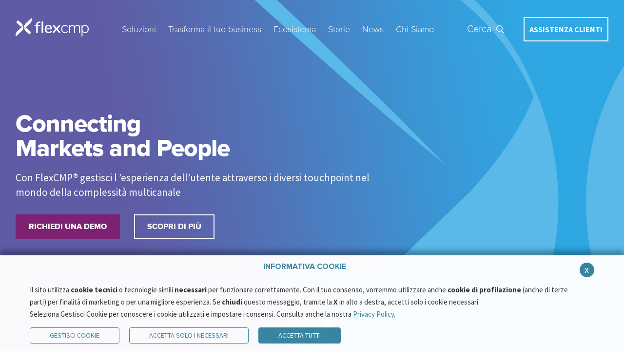

--- FILE ---
content_type: text/html; charset=UTF-8
request_url: https://www.flexcmp.com/dxp
body_size: 9269
content:
<!DOCTYPE html>
<html lang="it">
<head>
<!--

		FlexCMP - Digital Experience Platform (DXP)
		v. 7.9.13 - 2025
		(c) 2000-2025 Deda Digital s.r.l. - Bologna, Italy - www.flexcmp.com - www.deda.digital
	-->
		<meta name='generator' content='FlexCMP - www.flexcmp.com' />
	

	<meta charset="UTF-8">
	<meta http-equiv="X-UA-Compatible" content="IE=edge">
	<meta name="viewport" content="width=device-width, initial-scale=1">
	<title>FlexCMP - Digital Experience Platform (DXP) - Home</title>

	<!-- Bootstrap -->

	<link rel="stylesheet" href="https://maxcdn.bootstrapcdn.com/bootstrap/4.0.0/css/bootstrap.min.css" integrity="sha384-Gn5384xqQ1aoWXA+058RXPxPg6fy4IWvTNh0E263XmFcJlSAwiGgFAW/dAiS6JXm" crossorigin="anonymous">

	
	<link rel='stylesheet' type='text/css' media='screen' href='https://www.flexcmp.com/flex/TemplatesUSR/assets/fontawesome-pro-5.3.1-web/css/all.min.css' />
	<link rel='stylesheet' type='text/css' media='screen' href='https://www.flexcmp.com/flex/cm/pages/ServeCSS.php/L/IT/N/restyling~flex.css/M/-/BF/CHROME/BV/131.0.0.0?kXHN5b' />
	<link rel='stylesheet' type='text/css' media='screen' href='https://www.flexcmp.com/flex/cm/pages/ServeCSS.php/L/IT/N/restyling~mik.css/M/-/BF/CHROME/BV/131.0.0.0?kXHN5b' />
	<link rel='stylesheet' type='text/css' media='screen' href='https://www.flexcmp.com/flex/cm/pages/ServeCSS.php/L/IT/N/restyling~footer-common.css/M/-/BF/CHROME/BV/131.0.0.0?kXHN5b' />


	<meta name='keywords' content='' />
	<meta name='description' content='' />
	<meta name='author' content='Deda Digital - www.deda.digital' />
	<meta name="robots" content="index,follow">

	<link rel="shortcut icon" href="https://www.flexcmp.com/flex/TemplatesUSR/assets/img/restyling/favicon.ico" type="image/x-icon" />
	<link rel="apple-touch-icon" href="https://www.flexcmp.com/flex/TemplatesUSR/assets/img/restyling/apple-touch-icon.png" />
	
	

	


	<script defer data-domain="flexcmp.com" src="https://plausible.io/js/plausible.js"></script>
	
<link rel='canonical' href='https://www.flexcmp.com/dxp' />
<link rel='alternate' href='https://www.flexcmp.com/dxp' hreflang='it' />
<meta property="og:title" content="Digital Experience Platform (DXP) - Home" />
<meta property="og:type" content="article" />
<meta property="og:url" content="https://www.flexcmp.com/dxp" />
<meta property="og:site_name" content="www.flexcmp.com" />
<meta name="twitter:card" content="summary" />
<meta name="twitter:site" content="www.flexcmp.com" />
<meta name="twitter:creator" content="FlexCMP" />
<meta name="twitter:title" content="Digital Experience Platform (DXP) - Home" />

</head>

<body class="home fx-idp-4300 mac chrome vma-131 vmi-0">
    <header>
    <div class="container">
        <div class="row">
            <div class="col-12 NoPad">
                <div class="wrap-menu">
                    <div class="box-ham-resp">
                        <a id="hamburger-icon" href="#" title="Menu">
                          <span class="line line-1"></span>
                          <span class="line line-2"></span>
                          <span class="line line-3"></span>
                        </a>
                    </div>
                    <div class="box-sx">
                        <a class="logo-top" href="https://www.flexcmp.com/dxp" title="FlexCMP"><span class='d-none'>FlexCMP</span></a>
                    </div>
                    <div class="box-cx">
                        <div class="menu-top">
<!-- trailindex - start cached content -->

<ol>
<li><a href='https://www.flexcmp.com/soluzioni' title='' ><span>Soluzioni</span></a></li>
<li><a href='https://www.flexcmp.com/trasforma-il-tuo-business' title='' ><span>Trasforma il tuo business</span></a></li>
<li><a href='https://www.flexcmp.com/ecosistema' title='' ><span>Ecosistema</span></a></li>
<li><a href='https://www.flexcmp.com/storie' title='' ><span>Storie</span></a></li>
<li><a href='https://www.deda.digital/news' title='' ><span>News</span></a></li>
<li><a href='https://www.deda.digital/chi-siamo' title='' ><span>Chi Siamo</span></a></li>
</ol>


<!-- trailindex - end cached content -->
</div>
                    </div>
                    <div class="box-dx">
                        <div class="lang"><ul class='nav oldLang'>
	<li class="dropdown-toggle">
        <a class="LangIta"  data-toggle="dropdown" href="https://www.flexcmp.com/flex/cm/pages/SwitchLang.php/L/IT/changeL/IT">ITA</a>
		<ul class="dropdown-menu">
			<li><a class="LangEng" href="https://www.flexcmp.com/flex/cm/pages/SwitchLang.php/L/IT/changeL/EN">ENG</a></li>
			<li><a class="LangDe" href="https://www.flexcmp.com/flex/cm/pages/SwitchLang.php/L/IT/changeL/DE">DEU</a></li>
		</ul>
	</li>
</ul>

 


<div class="dropdown newLang">
	<span class="dropdown-toggle" id="dropdownLang" data-toggle="dropdown" aria-haspopup="true" aria-expanded="true">
	Ita
	<i class="far fa-chevron-down"></i>
	</span>
	<ul class="dropdown-menu" aria-labelledby="dropdownLang">
		<li><a class="LangEng" href="https://www.flexcmp.com/flex/cm/pages/SwitchLang.php/L/IT/changeL/EN">Eng</a></li>
		<li><a class="LangDe" href="https://www.flexcmp.com/flex/cm/pages/SwitchLang.php/L/IT/changeL/DE">Deu</a></li>
	</ul>
</div>


</div>
                        
<form id='F1'  method='post' action='https://www.flexcmp.com/flex/cm/FixedPages/Common/Search.v3.php/L/IT/s/2' enctype='multipart/form-data'>
<div class="search">
	<div id="open-button">
		Cerca
		<i class="far fa-search"></i>
	</div>
	<div id="search-box" >
		<span id="close-search">
			<i class="fal fa-times"></i>
			<p>Chiudi</p>
		</span>
		<div class="search-body">
			<input type='text' id='text' name='text' value='' maxlength='40' placeholder='Cerca' class='Input' />
			<input type='submit' id='btnOK' name='btnOK' value='CERCA'  class='Submit'/>
		</div>
	</div>
</div>
<div><input type='hidden' name='HaveDataF1' id='HaveDataF1' value='1' /></div>

</form>

                        <a class="bottone btn-trasp target_blank" href="https://support.deda.digital/home" title="Assistenza clienti">Assistenza clienti <i class="fas fa-headset"></i></i></a>
                    </div>
                </div>
            </div>
        </div>
    </div>
</header>

<!-- START INDEX -->
        

<section class='WrapperTop'>
    <div>

<div class='VCOTopPag'>



    <img  src='https://www.flexcmp.com/flex/images/u/n/i/D.a327b2e98e2064cb6bcc/1.jpg'  />

    <div class="caption">
        <h1 class=" ">Connecting<br /> Markets and People</h1>
        <p class=" ">Con FlexCMP® gestisci l ’esperienza dell’utente attraverso i diversi touchpoint 
nel mondo della complessità multicanale</p>
        <a class="bottone    btn-viola" href="https://www.flexcmp.com/richiedi-una-demo" title="Richiedi una demo"> 
            Richiedi una demo
        </a>    
        
        <a class="bottone    btn-trasp" href="https://www.flexcmp.com/soluzioni/dxp" title="Scopri di più"> 
            Scopri di più
        </a>  
        
    </div>



    <div class="hvr-bob" id="skip-top"><i class="fas fa-arrow-alt-down"></i></div>
</div>

</div>
</section>
<div id="skip-here" class="invisible"></div>


    
    <section class='wrap-middle'>
        <div class="container">
            <div class="row">
                <div class="col-12">
                    <div class="box-middle">
                        <div>

<div class='vco-ico-text-tit-link'>

    <h2 class=" text-center  " >FlexCMP® Digital Experience Platform</h2>
    <p class="text-center ">FlexCMP® aiuta le imprese ad aumentare il coinvolgimento degli utenti facilitando la gestione integrata in  un’unica piattaforma di tutti i digital touchpoint e garantendo un’esperienza di valore per l’utente finale.</p>
    <span class="d-none num-col">col-12 col-md-3</span>
    <div class="wrap-item">
        <div class="row">


            <div class="col-12 col-md-4">
                <a class="item" href="https://www.flexcmp.com/soluzioni/dxp" title="Digital Experience  Platform"> 
                    <span><img  src='https://www.flexcmp.com/flex/images/u/n/i/D.36615a0b815df8218cc0/Layer_159.png'  /></span>
                    <div class="ContText">
                        <h3>Digital Experience  Platform</h3>
                        <p>FlexCMP® è una DXP che accompagna l’azienda lungo l’implementazione di processi di Digital Business Transformation</p>
                    </div>
                    
                </a>
            </div>

            <div class="col-12 col-md-4">
                <a class="item" href="https://www.flexcmp.com/soluzioni/ecommerce" title="eCommerce"> 
                    <span><img  src='https://www.flexcmp.com/flex/images/u/n/i/D.2ef77f17e4c537e1f430/Layer_162.png'  /></span>
                    <div class="ContText">
                        <h3>eCommerce</h3>
                        <p>FlexCMP® è una soluzione B2B e B2C ottimizzata per ogni dispositivo (desktop, tablet e smartphone) e integrata con ERP, CRM e altre fonti dati aziendali</p>
                    </div>
                    
                </a>
            </div>

            <div class="col-12 col-md-4">
                <a class="item" href="https://www.flexcmp.com/soluzioni/framework" title="Framework"> 
                    <span><img  src='https://www.flexcmp.com/flex/images/u/n/i/D.69be4bc24b076d74fe71/Layer_160.png'  /></span>
                    <div class="ContText">
                        <h3>Framework</h3>
                        <p>FlexCMP® è il framework che consente di progettare esperienze digitali multiplatform e multidevice,  per contenuti digitali e app mobile con approccio UX First</p>
                    </div>
                    
                </a>
            </div>

            <div class="col-12 col-md-4">
                <a class="item" href="https://www.flexcmp.com/soluzioni/public-services" title="Digital Public Services"> 
                    <span><img  src='https://www.flexcmp.com/flex/images/u/n/i/D.85ab6c711bb417a05683/Layer_161.png'  /></span>
                    <div class="ContText">
                        <h3>Digital Public Services</h3>
                        <p>FlexCMP® gestisce, nel pieno rispetto delle Linee Guida di Design, i siti web della Pubblica Amministrazione con trasparenza, usabilità e accessibilità</p>
                    </div>
                    
                </a>
            </div>

        </div>
    </div>

</div>
</div>
<div>

<div class='vco-2-col-sovrapp'>
    <div class="row">


        <div class="col-12 col-md-5">
            <div class="caption">
                <span class="linea-vert"></span>
                <h2>Una piattaforma completa che facilita la digitalizzazione del  tuo Business</h2>
                <p>Digital non è solo marketing, bensì l’intero business ne è impattato e deve farsene carico. FlexCMP® è la piattaforma abilitante che si pone al centro di un processo complesso fra  marketing, IT e vendite.<br /> 
Grazie ad un set completo di API è possibile inoltre aggregare e orchestrare dati provenienti da sorgenti differenti. <br /> <br /> 

User experience significa garantire una fruizione soddisfacente dei servizi offerti ai clienti e quindi rinforzare il posizionamento e  la value proposition del brand.</p>
            </div>
        </div>
        <div class="col-12 col-md-7"> 
            <img  src='https://www.flexcmp.com/flex/images/u/n/i/D.3073c03e522a100fd738/shutterstock_602578049_copy.jpg'  alt='Una piattaforma completa che facilita la digitalizzazione del  tuo Business' />
        </div>



    </div>
</div>
</div>
                    </div>
                </div>
            </div>
        </div>
        
    </section>
    

    

    
    <section class='box-wide'>
        <div>

<div class='vco-tit-text-btn'>



    <h2 class=" ">Storie</h2>
    <p class=" ">Quelle più belle che hanno come protagonisti i nostri clienti</p>
    <a class="bottone btn-azzurro" href="https://www.flexcmp.com/storie" title=""> 
        Scoprile Tutte
    </a>
    



</div>
</div>
<div>

<div class='vco-soluzioni'>
    <div class="wrap-item">


        <div class="single-item">
            <a href="https://www.deda.digital/portfolio/comet" title="" class="" target="_blank"> 
                <div class="wrap-image">
                    <img  src='https://www.flexcmp.com/flex/images/u/n/i/D.2ce13ebb4a4ec0314670/homepage_02.jpg'  alt='Comet' />
                </div>
                <div class="Caption">
                    <h4>Comet</h4>
                    <p class="hidden">
                        
                    </p>
                    <span class="riga-azzurra riga-h"></span>
                </div>
                  
            </a>                                                            
        </div>   



        <div class="single-item">
            <a href="https://www.deda.digital/portfolio/istituto-erboristico-l-angelica" title="" class="" target="_blank"> 
                <div class="wrap-image">
                    <img  src='https://www.flexcmp.com/flex/images/u/n/i/D.45e502bfa814c881bf06/ang.jpg'  />
                </div>
                <div class="Caption">
                    <h4>Istituto Erboristico L'Angelica</h4>
                    <p class="hidden">
                        
                    </p>
                    <span class="riga-azzurra riga-h"></span>
                </div>
                  
            </a>                                                            
        </div>   



        <div class="single-item">
            <a href="https://www.deda.digital/portfolio/contoforte" title="" class="" target="_blank"> 
                <div class="wrap-image">
                    <img  src='https://www.flexcmp.com/flex/images/u/n/i/D.d219e5e6bf6aff76d565/Strillo_641x639.jpg'  />
                </div>
                <div class="Caption">
                    <h4>CONTOFORTE</h4>
                    <p class="hidden">
                        
                    </p>
                    <span class="riga-azzurra riga-h"></span>
                </div>
                  
            </a>                                                            
        </div>   



        <div class="single-item">
            <a href="https://www.deda.digital/portfolio/valtellina" title="" class="" target="_blank"> 
                <div class="wrap-image">
                    <img  src='https://www.flexcmp.com/flex/images/u/n/i/D.a0fda47ce8c65c417120/homepage_05.jpg'  />
                </div>
                <div class="Caption">
                    <h4>Valtellina</h4>
                    <p class="hidden">
                        
                    </p>
                    <span class="riga-azzurra riga-h"></span>
                </div>
                  
            </a>                                                            
        </div>   



        <div class="single-item">
            <a href="https://www.deda.digital/portfolio/payper" title="" class="" target="_blank"> 
                <div class="wrap-image">
                    <img  src='https://www.flexcmp.com/flex/images/u/n/i/D.033c630b9de4a3455509/homepage_06.jpg'  />
                </div>
                <div class="Caption">
                    <h4>Payper</h4>
                    <p class="hidden">
                        
                    </p>
                    <span class="riga-azzurra riga-h"></span>
                </div>
                  
            </a>                                                            
        </div>   



        <div class="single-item">
            <a href="https://www.flexcmp.com/scheda-cliente/federtrasporti" title="" class="" target="_blank"> 
                <div class="wrap-image">
                    <img  src='https://www.flexcmp.com/flex/images/u/n/i/D.3131133914d9f7cb9ef0/foto_camion__1_.jpg'  />
                </div>
                <div class="Caption">
                    <h4>Federtrasporti</h4>
                    <p class="hidden">
                        
                    </p>
                    <span class="riga-azzurra riga-h"></span>
                </div>
                  
            </a>                                                            
        </div>   


    </div>
</div>


</div>
<div>

 
<div class='vco-contatori'>
  <div class="container">
    <div class="row">
      <div class="col-12 text-center">
        <h3 class=" ">FlexCMP® in cifre</h3>
      </div>
    </div>
    <div class="row justify-content-center">

      <div class="col-12 col-sm-6 col-lg-auto">
        <div class="Item text-center">
          <div class="wrap-num">
            <span class="wrap-num__sx  ">+</span>
            <span class="wrap-num__cx counter">480</span>
            <span class="wrap-num__dx hidden"></span>
          </div>
          <p>portali gestiti</p>
        </div>
      </div>

      <div class="col-12 col-sm-6 col-lg-auto">
        <div class="Item text-center">
          <div class="wrap-num">
            <span class="wrap-num__sx  ">+</span>
            <span class="wrap-num__cx counter">30</span>
            <span class="wrap-num__dx  ">M</span>
          </div>
          <p>utenti serviti ogni anno</p>
        </div>
      </div>

      <div class="col-12 col-sm-6 col-lg-auto">
        <div class="Item text-center">
          <div class="wrap-num">
            <span class="wrap-num__sx  ">+</span>
            <span class="wrap-num__cx counter">120</span>
            <span class="wrap-num__dx  ">M €</span>
          </div>
          <p>di ordini annuali in ecommerce gestiti</p>
        </div>
      </div>

      <div class="col-12 col-sm-6 col-lg-auto">
        <div class="Item text-center">
          <div class="wrap-num">
            <span class="wrap-num__sx  ">+</span>
            <span class="wrap-num__cx counter">150</span>
            <span class="wrap-num__dx hidden"></span>
          </div>
          <p>Web application sviluppate</p>
        </div>
      </div>

    </div>
  </div>
</div>
</div>
<div>

<div class='vco-2-box-info'>
    <div class="wrap-item">


        <div class="single-item box-sx">
            <img  src='https://www.flexcmp.com/flex/images/u/n/i/D.de79081f530bdd0616cc/Layer_138.jpg'  />
            <div class="Caption">
                <h3>Vuoi saperne di più?</h3>
                <p>FlexCMP è il  framework che permette di realizzare siti e portali web accessibili, da gestire in totale autonomia. Provalo subito!</p>
                <a class="bottone btn-trasp" href="https://www.flexcmp.com/richiedi-una-demo" title="RICHIEDI UNA DEMO">      
                    RICHIEDI UNA DEMO
                </a>
                     
            </div>                                        
        </div>   



        <div class="single-item box-dx bg-grey">
            <div class="Caption">
                <h3>Sei già cliente?</h3>
                <p>Hai bisogno di supporto o assistenza? 
Contattaci siamo a tua disposizione!</p>
                <a class="bottone btn-viola" href="https://support.dedagroupwiz.it/home" title="Contatta il supporto">      
                    Contatta il supporto
                </a>
                     
            </div>                                        
        </div>  


    </div>
</div>


</div>
    </section>
    

    

<footer class="py-5">
    <div class="container">
        <div class="row">
            <div class="col-12 col-sm-9">
                <a class="logo-footer" href="https://www.flexcmp.com/dxp" title="Deda Digital">
                    <img src="https://www.flexcmp.com/flex/TemplatesUSR/assets/2021/img/loghi/2024/logo-deda-white-payoff.svg" alt="deda.digital transformation together" width="232" >
                </a>
            </div>
            <div class="col-12 col-sm-8 my-4">
                <p class="mb-0">
                    <strong>copyright © Deda Digital s.r.l.</strong>
                    Sede Legale e Amministrativa:  Via Toscanini, 7/2 - 40055 Castenaso (BO) Tel. <a href="tel:+39051780630">+39 051 780630</a>  - <a href="mailto:dedadigital@legalmail.it">dedadigital@legalmail.it</a> -  P.I. e C.F.: 02047381203 
                </p>
            </div>
            <div class="col-12 col-lg-7">
                <div class="row no-gutters align-items-center">
                    <!--
                    <div class="col-auto">
                        <a class="ico mr-3" href="" title="">
                            <i class="fab fa-youtube"></i>
                        </a>
                    </div>
                    <div class="col-auto">
                        <a class="ico mr-3" href="" title="">
                            <i class="fab fa-twitter"></i>
                        </a>
                    </div>
                    -->
                    <div class="col-auto social-footer">
                        <a class="ico mr-3 target_blank" href="https://www.linkedin.com/company/deda-digital/" title="Segui Deda Digital su Linkedin">
                            <i class="fab fa-linkedin"></i>
                        </a>
                    </div>
                    <!-- 
                    <div class="col-auto">
                        <a class="ico" href="" title="">
                            <i class="fab fa-instagram"></i>
                        </a>
                    </div>
                    -->
                    <div class="col-auto pl-3">
                        <div class="menu-utility">
                            
<!-- trailindex - start cached content -->

<ol>
<li><a href='https://www.flexcmp.com/flex/cm/pages/eu-privacy.php/L/IT' title='' ><span>Cookie Policy</span></a></li>
<li><a href='https://www.flexcmp.com/privacy-policy' title='' ><span>Privacy Policy </span></a></li>
</ol>


<!-- trailindex - end cached content -->
                    
                        </div>
                    </div>
                </div>
            </div>
            <div class="col-12 col-md-auto col-lg-5">
                <div class="row no-gutters justify-content-end align-items-center">
                    <div class="col-auto">
                        <p class="mb-0" style="line-height: 1.3;">
                            Deda Digital<br/>è un’azienda di
                        </p>
                    </div>
                    <div class="col-auto pl-2">
                        <a class="logo-derga target_blank" href="" title="Derga">
                            <img src="https://www.flexcmp.com/flex/TemplatesUSR/assets/2021/img/loghi/logo-derga-footer@2x.png ">
                        </a>
                    </div>
                </div>
            </div>                        
        </div>
    </div>
    <div class="container footer-basso">
        <div class="footer-common">
            <div class="row">
                <div class="w-100">
                    <hr>
                </div>
                <div class="col-12 col-md mb-4 mb-md-0">
                    <div class="row no-gutters align-items-center justify-content-center justify-content-md-start">
                        <div class="col-auto">
                            <a href="//www.deda.com" class="logo-deda target_blank" title="deda.com">
                                <img src="https://www.flexcmp.com/flex/TemplatesUSR/assets/footer-common/logo-bianco.svg" alt="Logo Deda.com" width="79" />
                            </a>
                        </div>
                    </div>
                </div>
                <div class="col-12 col-md-auto">
                    <ol class="menu-deda-top">
                        <li><a href="//www.deda.com/markets-solutions" class="target_blank" title="Markets & Solutions">Markets & Solutions</a></li>
                        <li><a href="//www.deda.com/gruppo" class="target_blank" title="Group">Group</a></li>
                        <li><a href="//www.deda.com/careers" class="target_blank" title="Careers">Careers</a></li>
                        <li><a href="//www.deda.com/insights" class="target_blank" title="Insights">Insights</a></li>
                        <li><a href="//www.deda.com/deda-usa" class="target_blank" title="Deda USA">Deda USA</a></li>
                    </ol>
                    <ol class="menu-deda-bottom">
                        <li><a class="target_blank" href="//www.deda.com/gestione-delle-segnalazioni-whistleblowing" title="Whistleblowing Policy">Whistleblowing Policy</a></li>
                        <li><a class="target_blank" href="//www.deda.com/gruppo/corporate-governance/sustainability-compliance/codice-etico" title="Codice Etico">Codice Etico</a></li>
                    </ol>
                </div>                
            </div>
        </div>
    </div>
</footer>
    
    <div class='adminlinks'>
    <div class='container'>
        <div class='row justify-content-center'>
            <div class='col-auto'>
                
                
            </div>
        </div>
    </div>
</div>

<script type='text/html' id='eu-privacy-tpl'>&lt;style type='text/css'&gt;

	:root {
		--colore-primario: #39859f;
	}

	#eu-privacy {
		position: fixed;
		left: 0;
		width: 100%;
		min-height: 50px;
		z-index: 10000;
		bottom: 0;
		overflow: hidden;
		color: black;
		background-color: rgba(255,255,255,0.97);
		box-shadow: 0 -10px 10px rgba(0,0,0,0.3);
		-webkit-transform: translateY(600px);
		   -moz-transform: translateY(600px);
			-ms-transform: translateY(600px);
			 -o-transform: translateY(600px);
				transform: translateY(600px);
		
		-webkit-transition: transform 0.5s ease-in;
		-moz-transition: transform 0.5s ease-in;
		-ms-transition: transform 0.5s ease-in;
		-o-transition: transform 0.5s ease-in;
		transition: transform 0.5s ease-in;	
	}
	#eu-privacy.open {
		-webkit-transform: translateY(0px);
		   -moz-transform: translateY(0px);
			-ms-transform: translateY(0px);
			 -o-transform: translateY(0px);
				transform: translateY(0px);
		
		-webkit-transition: transform 0.5s 1s ease-in;
		-moz-transition: transform 0.5s 1s ease-in;
		-ms-transition: transform 0.5s 1s ease-in;
		-o-transition: transform 0.5s 1s ease-in;
		transition: transform 0.5s 1s ease-in;	
	}
	
	
	#eu-privacy-inner { margin: 15px; }
	#eu-privacy-inner p { font-size: 15px; line-height: 25px; }
	#eu-privacy-inner p a { color: var(--colore-primario);}
	
	#eu-privacy-inner p i {     
		font-size: 8px;
		top: -1px;
		position: relative;
		margin-right: 3px; 
		color: grey;
	}
	#eu-privacy-inner .title { 
		font-size: 16px;
		letter-spacing: 0;
		line-height: 17px;
		/*color: black;
		margin-bottom: 5px;*/
		text-transform: uppercase;
		font-weight: 700;
		text-align: center;
	
		color: var(--colore-primario);
		margin-bottom: 10px;
		padding-bottom: 10px;
		border-bottom: 1px solid var(--colore-primario);
	}
	.eu-privacy-check label {
		display: inline-block;
		max-width: 100%;
		margin-bottom: 5px;
		font-weight: 700;
		font-size: 14px;
		top: -2px;
		position: relative;
		margin-right: 5px;
	}
	.eu-privacy-buttons-container {
		margin: 5px 0 0;
		font-size: 12px;
		display: block;
		position: relative;
	}
	
	.eu-privacy-checks, .eu-privacy-buttons {
		display: flex;
		justify-content: flex-start;
	}
	
	.eu-privacy-check {
		margin: 0 15px 10px 0;
	}
	
	.eu-privacy-buttons .eu-privacy-button {
		display: inline-block;
		font-weight: 400;
		/*color: var(--colore-primario);*/
		text-align: center;
		vertical-align: middle;
		cursor: pointer;
		-webkit-user-select: none;
		-moz-user-select: none;
		-ms-user-select: none;
		user-select: none;
		/*background-color: transparent;*/
		border: 1px solid var(--colore-primario);
		text-transform: uppercase;
		padding: 5px 40px;
		font-size: 14px;
		line-height: 1.5;
		border-radius: .2rem;
		transition: color .3s ease-in-out, background-color .3s ease-in-out, border-color .15s ease-in-out,box-shadow .15s ease-in-out, opacity 0.3s ease-in-out;
		color: #fff;
		background-color: var(--colore-primario);
	}
	
	.eu-privacy-button:hover {
		text-decoration: none;
		/*
		color: #fff;
		background-color: var(--colore-primario);
		opacity: 0.7;
		*/
		color: var(--colore-primario);
		background-color: transparent;
	}
	
	.eu-privacy-buttons .eu-privacy-button-choose, .eu-privacy-buttons .eu-privacy-button-close {
		color: var(--colore-primario);
		background-color: transparent;
	}

	.eu-privacy-buttons .eu-privacy-button-choose:hover, .eu-privacy-buttons .eu-privacy-button-close:hover {
		background-color: var(--colore-primario);
		color: #fff;
	}

	.eu-privacy-buttons .eu-privacy-button-all:hover {
		color: #fff;
		background-color: var(--colore-primario);
		opacity: 0.7;
	}
	/*
	
	.eu-privacy-buttons .eu-privacy-button-all {
		color: #fff;
		background-color: var(--colore-primario);
		border-color: var(--colore-primario);
		text-transform: uppercase;
		padding: 5px 40px;
	}
	*/
	
	.eu-privacy-buttons .eu-privacy-button-container {
		margin: 0 20px 0 0;
	}
	.eu-privacy-close-box a.eu-privacy-button.eu-privacy-button-close {
		background-color: var(--colore-primario);
		color: #ffffff;
		border-radius: 50%;
		width: 30px;
		height: 30px;
		display: block;
		text-align: center;
		line-height: 27px;
		transition: color .15s ease-in-out, background .3s ease-in-out, border-color .15s ease-in-out, box-shadow .15s ease-in-out, opacity 0.3s ease-in-out;
	}
	.eu-privacy-close-box a.eu-privacy-button.eu-privacy-button-close:hover {
		color: #39859f;
		background-color: #ffffff;
	}
	.d-none { display: none; }
	.float-right { float: right !important;}
	@media screen and (max-width: 769px) {
		#eu-privacy-inner p, .eu-privacy-check label { font-size: 13px; line-height: 20px;}
	}
	@media screen and (max-width: 568px) {
		#eu-privacy {
			width: 100vw;
		}
		.eu-privacy-close-box {
			position: absolute;
			right: 5px;
			top: 5px;
			z-index: 1000;
		}
		.eu-privacy-buttons, .eu-privacy-checks {
			flex-wrap: wrap;
		}
		.eu-privacy-buttons .eu-privacy-button-container {
			margin: 0px 0px 10px 0;
			width: 100%;
		}
		.eu-privacy-buttons .eu-privacy-button {
			width: 100%;
		}
		.eu-privacy-check { margin: 0 5px 0 0; flex: 0 1 46%;}
	}
&lt;/style&gt;

&lt;div class="container"&gt;
	&lt;div class="eu-privacy-close-box float-right"&gt;
		&lt;a href="#" class="eu-privacy-button eu-privacy-button-close"&gt;x&lt;/a&gt;
	&lt;/div&gt;
	&lt;div class="row justify-content-center"&gt;
		&lt;div class="col-12 px-0"&gt;
			&lt;h5 class="title"&gt;Informativa cookie&lt;/h5&gt;

			&lt;p class="text"&gt;

			&lt;p class="text"&gt;
				Il sito utilizza &lt;strong&gt;cookie tecnici&lt;/strong&gt; o tecnologie simili &lt;strong&gt;necessari&lt;/strong&gt; per funzionare correttamente. 
				Con il tuo consenso, vorremmo utilizzare anche &lt;strong&gt;cookie di profilazione&lt;/strong&gt; (anche di terze parti) per finalità di marketing o per una migliore esperienza.
				Se &lt;strong&gt;chiudi&lt;/strong&gt; questo messaggio, tramite la &lt;strong&gt;X&lt;/strong&gt; in alto a destra, accetti solo i cookie necessari.
				&lt;br /&gt;
				Seleziona Gestisci Cookie per conoscere i cookie utilizzati e impostare i consensi. Consulta anche la nostra &lt;a href="//www.flexcmp.com/privacy-policy"&gt;Privacy Policy&lt;/a&gt;.
			&lt;/p&gt;


			&lt;div class='eu-privacy-buttons-container'&gt;

				&lt;div class='eu-privacy-checks'&gt;
	
					&lt;div class='eu-privacy-check d-none'&gt;
						&lt;input type='checkbox' name='eu-privacy-chk-necessary' id='eu-privacy-chk-necessary' value='1' disabled checked&gt;
						&lt;label for='eu-privacy-chk-necessary'&gt;Necessari e tecnici&lt;/label&gt;
					&lt;/div&gt;
			
					&lt;div class='eu-privacy-check d-none'&gt;
						&lt;input type='checkbox' name='eu-privacy-chk-preferences' id='eu-privacy-chk-preferences' value='2'&gt;
						&lt;label for='eu-privacy-chk-preferences'&gt;Preferenze&lt;/label&gt;
					&lt;/div&gt;

					&lt;div class='eu-privacy-check d-none'&gt;
						&lt;input type='checkbox' name='eu-privacy-chk-statistics' id='eu-privacy-chk-statistics' value='4'&gt;
						&lt;label for='eu-privacy-chk-statistics'&gt;Statistiche&lt;/label&gt;
					&lt;/div&gt;
					&lt;div class='eu-privacy-check d-none'&gt;
						&lt;input type='checkbox' name='eu-privacy-chk-marketing' id='eu-privacy-chk-marketing' value='8'&gt;
						&lt;label for='eu-privacy-chk-marketing'&gt;Marketing&lt;/label&gt;
					&lt;/div&gt;
				
				&lt;/div&gt;

				&lt;div class='eu-privacy-buttons'&gt;
					&lt;div class='eu-privacy-button-container'&gt;
						&lt;a href='https://www.flexcmp.com/flex/cm/pages/eu-privacy.php/L/IT' id='' class='eu-privacy-button eu-privacy-button-choose'&gt;Gestisci Cookie&lt;/a&gt;
					&lt;/div&gt;
					&lt;div class='eu-privacy-button-container'&gt;
						&lt;a href='#' id='eu-privacy-choose' class='eu-privacy-button eu-privacy-button-close'&gt;ACCETTA SOLO I NECESSARI&lt;/a&gt;
					&lt;/div&gt;

					&lt;div class='eu-privacy-button-container'&gt;
						&lt;a href='#' id='eu-privacy-choose-all' class='eu-privacy-button eu-privacy-button-all'&gt;Accetta Tutti&lt;/a&gt;
					&lt;/div&gt;
				&lt;/div&gt;
			
			&lt;/div&gt;
			
		&lt;/div&gt;
	&lt;/div&gt;
&lt;/div&gt;



</script>

<script type='text/javascript'>var gAppConfigure = {
	kBlankLinkMessage: ' (Questo collegamento aprirà una nuova finestra)',
		kBaseURL: 'https://www.flexcmp.com/flex/cm/',
		kDataURL: 'https://www.flexcmp.com/flex/',
		eucookie: {"settings":1},
	lang: 'IT',
	isDevel: false
};</script>
<script type='text/javascript' src='https://www.flexcmp.com/flex/cm/js.7.9.13/jq/jquery-3.4.1-compat.min.js'></script>
<script type='text/javascript' src='https://www.flexcmp.com/flex/cm/js.7.9.13/jq/FlexJS.js'></script><script type="text/javascript">
$().ready(function() {


    $('.VCOTopPag').each(function(){

        var sr = $(this).children('img').attr("src");
        $(this).css("background-image", "url(" + sr + ")"); 
        
    });





    var col = $('.vco-ico-text-tit-link .num-col').html();

    $('.vco-ico-text-tit-link .item').parent().attr('class', col);




/*
    $('.vco-2-col-sovrapp').each(function(){
        var sr = $(this).children('img').attr("src")
        $(this).css("background-image", "url(" + sr + ")");
    });
*/ 







    $('.vco-soluzioni .wrap-image').each(function(){

        var sr = $(this).children('img').attr("src");
        $(this).css("background-image", "url(" + sr + ")"); 

    });



    







    $('.vco-2-box-info .single-item').each(function(){

        var sr = $(this).children('img').attr("src");
        $(this).css("background-image", "url(" + sr + ")"); 

    });


window.__flex__eu_cookie_enabled = true;

// $(window).on('load', function() {

// });

(function() {

	if (! window.__flex__eu_cookie_enabled)
		return;

	function open() {

		if (fjs.euCookie.handler !== null)
			fjs.euCookie.handler.openDialog();
		else
			fjs.Loader.LoadJS('js/jq/eu-privacy-v2.js', function() {

				fjs.euCookie.handler = new fxEUPrivacy();

				fjs.euCookie.handler.openDialog();
			});
	}

	$('body').on('click', '.eu-privacy-button-set', function() {

		const el = $(this), as = el.data('after-set');

		if (as === 'reload')
			window.addEventListener('eu-privacy:changed', function(e) {

				location.reload();
			});

		open();

		return false;
	});

		// ho già un'impostazione attiva, non apro il dialog

	if (document.cookie.match(/fx-eu-privacy/))
		return;

	open();

})();

});
</script>


	<script type='text/javascript'>
		(function(i,s,o,g,r,a,m){i['GoogleAnalyticsObject']=r;i[r]=i[r]||function(){
		(i[r].q=i[r].q||[]).push(arguments)},i[r].l=1*new Date();a=s.createElement(o),
		m=s.getElementsByTagName(o)[0];a.async=1;a.src=g;m.parentNode.insertBefore(a,m)
		})(window,document,'script','//www.google-analytics.com/analytics.js','ga');

		ga('create', 'UA-6146429-1', 'auto');
		ga('require', 'displayfeatures');ga('set', 'anonymizeIp', true);
		ga('send', 'pageview');

	</script>

<!-- Global site tag (gtag.js) - Google Analytics -->
<script async src='https://www.googletagmanager.com/gtag/js?id=G-HEC2X716C5' type='text/javascript'></script>
<script type='text/javascript'>
	window.dataLayer = window.dataLayer || [];
	function gtag(){dataLayer.push(arguments);}
	gtag('js', new Date());

	gtag('config', 'G-HEC2X716C5', { 'anonymize_ip': true });
</script>

<script type='text/javascript' src='https://www.flexcmp.com/flex/TemplatesUSR/assets/bootstrap-4.0.0/js/bootstrap.min.js'></script>
<script type='text/javascript' src='//cdnjs.cloudflare.com/ajax/libs/popper.js/1.11.0/umd/popper.min.js'></script>
<script type="text/javascript">$().ready(function() {



// JS STICKY TESTATA

	$(window).scroll(function(){
		var el = $('header');
	    if ($(window).scrollTop() >= 100) {
	        $(el).addClass('stuck');
	    }
	    else {
	        $(el).removeClass('stuck');
	    }
	});

	var vco = $('.VCOTopPag .caption');
	$('.bread').prependTo( vco ).addClass('in-position');


	// Add slideDown animation to Bootstrap dropdown when expanding.
	$('.dropdown, .search').on('show.bs.dropdown', function() {
		$(this).find('.dropdown-menu').first().stop(true, true).slideDown();
	});

	$('.menu-top li:nth-last-child(1) a, .menu-top li:nth-last-child(2) a').attr('target','_blank');

    var 
    	hamburger = $('#hamburger-icon'),
    	menu = $('header .wrap-menu .box-cx'),
    	search = $('#open-button')
    ;	

    hamburger.click(function() {
        hamburger.toggleClass('active');
        menu.toggleClass('active');
        return false;
    });

    $('#hamburger-icon.active').click(function() {
        menu.toggleClass('init');
        return false;
    });


    search.click(function() {
        search.toggleClass('active');
        $('#search-box').addClass('active');
        var close = $('#close-search').click(function() {
        	$('#search-box').removeClass('active');
    	});
    });






    $('form .formTextLabel, form .formText, form .formTextArea, form .formTextAreaLabel').unwrap();
    $('form .formText').parent().attr('class','form-input-text');
    $('form .formTextArea').parent().attr('class','form-input-area');

	$('.form-input-text, .form-input-area').each(function(){

        var sr = $(this).find('sup');

        $(this).find('.formTextLabel').append(sr);
        $(this).find('.formTextAreaLabel').append(sr);
        $(this).find('.BLOBFloatClear').remove();
  
    });

    $('form .formText').click(function() {
    	$(this).parent().attr('class','form-input-text active');
        return false;
    });



	$("#skip-top").click(function() {
	    $('html, body').animate({
	        scrollTop: $("#skip-here").offset().top - 50
	    }, 1000);
	});


	


    $(".footer-basso a").addClass('target_blank');


});</script>

</body>
</html>


--- FILE ---
content_type: text/css;charset=UTF-8
request_url: https://www.flexcmp.com/flex/cm/pages/ServeCSS.php/L/IT/N/restyling~flex.css/M/-/BF/CHROME/BV/131.0.0.0?kXHN5b
body_size: 16810
content:
/* Cached vesion created on 07/01/26 22:51:39*/
/* elapsed time: 0.015497207641602 secs */


/* error: Cannot find included path */
/* processed at 07/01/26 22:51:39 in 0.014292001724243 secs */
@charset "UTF-8";html{line-height:1.15;-ms-text-size-adjust:100%;-webkit-text-size-adjust:100%;}article,aside,footer,header,nav,section{display:block;}h1{font-size:2em;margin:0.67em 0;}figcaption,figure,main{display:block;}figure{margin:1em 40px;}hr{box-sizing:content-box;height:0;overflow:visible;}pre{font-family:monospace,monospace;font-size:1em;}a{background-color:transparent;-webkit-text-decoration-skip:objects;}abbr[title]{border-bottom:none;text-decoration:underline;-webkit-text-decoration:underline dotted;text-decoration:underline dotted;}b,strong{font-weight:inherit;}b,strong{font-weight:bolder;}code,kbd,samp{font-family:monospace,monospace;font-size:1em;}dfn{font-style:italic;}mark{background-color:#ff0;color:#000;}small{font-size:80%;}sub,sup{font-size:75%;line-height:0;position:relative;vertical-align:baseline;}sub{bottom:-0.25em;}sup{top:-0.5em;}audio,video{display:inline-block;}audio:not([controls]){display:none;height:0;}img{border-style:none;}svg:not(:root){overflow:hidden;}button,input,optgroup,select,textarea{margin:0;}button,input{overflow:visible;}button,select{text-transform:none;}button,html [type=button],[type=reset],[type=submit]{-webkit-appearance:button;}button::-moz-focus-inner,[type=button]::-moz-focus-inner,[type=reset]::-moz-focus-inner,[type=submit]::-moz-focus-inner{border-style:none;padding:0;}button:-moz-focusring,[type=button]:-moz-focusring,[type=reset]:-moz-focusring,[type=submit]:-moz-focusring{outline:1px dotted ButtonText;}legend{box-sizing:border-box;color:inherit;display:table;max-width:100%;padding:0;white-space:normal;}progress{display:inline-block;vertical-align:baseline;}textarea{overflow:auto;}[type=checkbox],[type=radio]{box-sizing:border-box;padding:0;}[type=number]::-webkit-inner-spin-button,[type=number]::-webkit-outer-spin-button{height:auto;}[type=search]{-webkit-appearance:textfield;outline-offset:-2px;}[type=search]::-webkit-search-cancel-button,[type=search]::-webkit-search-decoration{-webkit-appearance:none;}::-webkit-file-upload-button{-webkit-appearance:button;font:inherit;}details,menu{display:block;}summary{display:list-item;}canvas{display:inline-block;}template{display:none;}[hidden]{display:none;}@font-face{font-family:"museo_slab300";src:url(https://www.flexcmp.com/flex/TemplatesUSR/assets/fonts/museoslab-300-webfont.eot);src:url(https://www.flexcmp.com/flex/TemplatesUSR/assets/fonts/museoslab-300-webfont.eot?#iefix) format("embedded-opentype"),url(https://www.flexcmp.com/flex/TemplatesUSR/assets/fonts/museoslab-300-webfont.woff2) format("woff2"),url(https://www.flexcmp.com/flex/TemplatesUSR/assets/fonts/museoslab-300-webfont.woff) format("woff"),url(https://www.flexcmp.com/flex/TemplatesUSR/assets/fonts/museoslab-300-webfont.ttf) format("truetype"),url(https://www.flexcmp.com/flex/TemplatesUSR/assets/fonts/museoslab-300-webfont.svg#museo_slab300) format("svg");font-weight:normal;font-style:normal;}@font-face{font-family:"museo_slab500";src:url(https://www.flexcmp.com/flex/TemplatesUSR/assets/fonts/Museo_Slab_500_2-webfont.eot);src:url(https://www.flexcmp.com/flex/TemplatesUSR/assets/fonts/Museo_Slab_500_2-webfont.eot?#iefix) format("embedded-opentype"),url(https://www.flexcmp.com/flex/TemplatesUSR/assets/fonts/Museo_Slab_500_2-webfont.woff2) format("woff2"),url(https://www.flexcmp.com/flex/TemplatesUSR/assets/fonts/Museo_Slab_500_2-webfont.woff) format("woff"),url(https://www.flexcmp.com/flex/TemplatesUSR/assets/fonts/Museo_Slab_500_2-webfont.ttf) format("truetype"),url(https://www.flexcmp.com/flex/TemplatesUSR/assets/fonts/Museo_Slab_500_2-webfont.svg#museo_slab500) format("svg");font-weight:normal;font-style:normal;}@font-face{font-family:"museo_slab700";src:url(https://www.flexcmp.com/flex/TemplatesUSR/assets/fonts/museoslab-700-webfont.eot);src:url(https://www.flexcmp.com/flex/TemplatesUSR/assets/fonts/museoslab-700-webfont.eot?#iefix) format("embedded-opentype"),url(https://www.flexcmp.com/flex/TemplatesUSR/assets/fonts/museoslab-700-webfont.woff2) format("woff2"),url(https://www.flexcmp.com/flex/TemplatesUSR/assets/fonts/museoslab-700-webfont.woff) format("woff"),url(https://www.flexcmp.com/flex/TemplatesUSR/assets/fonts/museoslab-700-webfont.ttf) format("truetype"),url(https://www.flexcmp.com/flex/TemplatesUSR/assets/fonts/museoslab-700-webfont.svg#museo_slab700) format("svg");font-weight:normal;font-style:normal;}@font-face{font-family:"museo_slab900";src:url(https://www.flexcmp.com/flex/TemplatesUSR/assets/fonts/museoslab-900-webfont.eot);src:url(https://www.flexcmp.com/flex/TemplatesUSR/assets/fonts/museoslab-900-webfont.eot?#iefix) format("embedded-opentype"),url(https://www.flexcmp.com/flex/TemplatesUSR/assets/fonts/museoslab-900-webfont.woff2) format("woff2"),url(https://www.flexcmp.com/flex/TemplatesUSR/assets/fonts/museoslab-900-webfont.woff) format("woff"),url(https://www.flexcmp.com/flex/TemplatesUSR/assets/fonts/museoslab-900-webfont.ttf) format("truetype"),url(https://www.flexcmp.com/flex/TemplatesUSR/assets/fonts/museoslab-900-webfont.svg#museo_slab900) format("svg");font-weight:normal;font-style:normal;}@font-face{font-family:"proxima-regular";src:url(https://www.flexcmp.com/flex/TemplatesUSR/assets/fonts/proxima-nova-regular.eot);src:url(https://www.flexcmp.com/flex/TemplatesUSR/assets/fonts/proxima-nova-regular.eot?#iefix) format("embedded-opentype"),url(https://www.flexcmp.com/flex/TemplatesUSR/assets/fonts/proxima-nova-regular.woff) format("woff"),url(https://www.flexcmp.com/flex/TemplatesUSR/assets/fonts/proxima-nova-regular.ttf) format("truetype"),url(https://www.flexcmp.com/flex/TemplatesUSR/assets/fonts/proxima-nova-regular.svg#proxima-nova-regular) format("svg");font-weight:normal;font-style:normal;}@font-face{font-family:"proxima-bold";src:url(https://www.flexcmp.com/flex/TemplatesUSR/assets/fonts/ProximaNova-Bold.eot);src:url(https://www.flexcmp.com/flex/TemplatesUSR/assets/fonts/ProximaNova-Bold.eot?#iefix) format("embedded-opentype"),url(https://www.flexcmp.com/flex/TemplatesUSR/assets/fonts/ProximaNova-Bold.woff) format("woff"),url(https://www.flexcmp.com/flex/TemplatesUSR/assets/fonts/ProximaNova-Bold.ttf) format("truetype"),url(https://www.flexcmp.com/flex/TemplatesUSR/assets/fonts/ProximaNova-Bold.svg#ProximaNova-Bold) format("svg");font-weight:normal;font-style:normal;}@font-face{font-family:"proxima-extrabold";src:url(https://www.flexcmp.com/flex/TemplatesUSR/assets/fonts/ProximaNova-Extrabld.eot);src:url(https://www.flexcmp.com/flex/TemplatesUSR/assets/fonts/ProximaNova-Extrabld.eot?#iefix) format("embedded-opentype"),url(https://www.flexcmp.com/flex/TemplatesUSR/assets/fonts/ProximaNova-Extrabld.woff) format("woff"),url(https://www.flexcmp.com/flex/TemplatesUSR/assets/fonts/ProximaNova-Extrabld.ttf) format("truetype"),url(https://www.flexcmp.com/flex/TemplatesUSR/assets/fonts/ProximaNova-Extrabld.svg#ProximaNova-Extrabld) format("svg");font-weight:normal;font-style:normal;}@font-face{font-family:"proxima-light";src:url(https://www.flexcmp.com/flex/TemplatesUSR/assets/fonts/ProximaNova-Light.eot);src:url(https://www.flexcmp.com/flex/TemplatesUSR/assets/fonts/ProximaNova-Light.eot?#iefix) format("embedded-opentype"),url(https://www.flexcmp.com/flex/TemplatesUSR/assets/fonts/ProximaNova-Light.woff) format("woff"),url(https://www.flexcmp.com/flex/TemplatesUSR/assets/fonts/ProximaNova-Light.ttf) format("truetype"),url(https://www.flexcmp.com/flex/TemplatesUSR/assets/fonts/ProximaNova-Light.svg#ProximaNova-Light) format("svg");font-weight:normal;font-style:normal;}@font-face{font-family:"font-awesome-brands";src:url(https://www.flexcmp.com/flex/TemplatesUSR/assets/fontawesome-pro-5.3.1-web/webfonts/fa-brands-400.eot);src:url(https://www.flexcmp.com/flex/TemplatesUSR/assets/fontawesome-pro-5.3.1-web/webfonts/fa-brands-400.eot?#iefix) format("embedded-opentype"),url(https://www.flexcmp.com/flex/TemplatesUSR/assets/fontawesome-pro-5.3.1-web/webfonts/fa-brands-400.woff) format("woff"),url(https://www.flexcmp.com/flex/TemplatesUSR/assets/fontawesome-pro-5.3.1-web/webfonts/fa-brands-400.ttf) format("truetype"),url(https://www.flexcmp.com/flex/TemplatesUSR/assets/fontawesome-pro-5.3.1-web/webfonts/fa-brands-400.svg#font-awesome-brands) format("svg");font-weight:normal;font-style:normal;}@font-face{font-family:"font-awesome-light";src:url(https://www.flexcmp.com/flex/TemplatesUSR/assets/fontawesome-pro-5.3.1-web/webfonts/fa-light-300.eot);src:url(https://www.flexcmp.com/flex/TemplatesUSR/assets/fontawesome-pro-5.3.1-web/webfonts/fa-light-300.eot?#iefix) format("embedded-opentype"),url(https://www.flexcmp.com/flex/TemplatesUSR/assets/fontawesome-pro-5.3.1-web/webfonts/fa-light-300.woff) format("woff"),url(https://www.flexcmp.com/flex/TemplatesUSR/assets/fontawesome-pro-5.3.1-web/webfonts/fa-light-300.ttf) format("truetype"),url(https://www.flexcmp.com/flex/TemplatesUSR/assets/fontawesome-pro-5.3.1-web/webfonts/fa-light-300.svg#font-awesome-light) format("svg");font-weight:normal;font-style:normal;}@font-face{font-family:"font-awesome-solid";src:url(https://www.flexcmp.com/flex/TemplatesUSR/assets/fontawesome-pro-5.3.1-web/webfonts/fa-solid-900.eot);src:url(https://www.flexcmp.com/flex/TemplatesUSR/assets/fontawesome-pro-5.3.1-web/webfonts/fa-solid-900.eot?#iefix) format("embedded-opentype"),url(https://www.flexcmp.com/flex/TemplatesUSR/assets/fontawesome-pro-5.3.1-web/webfonts/fa-solid-900.woff) format("woff"),url(https://www.flexcmp.com/flex/TemplatesUSR/assets/fontawesome-pro-5.3.1-web/webfonts/fa-solid-900.ttf) format("truetype"),url(https://www.flexcmp.com/flex/TemplatesUSR/assets/fontawesome-pro-5.3.1-web/webfonts/fa-solid-900.svg#font-awesome-solid) format("svg");font-weight:normal;font-style:normal;}@font-face{font-family:"Source Sans Pro";font-style:normal;font-weight:300;src:url(https://www.flexcmp.com/flex/TemplatesUSR/assets/fonts/Source-Sans-Pro/Source-Sans-Pro-Light.woff2) format("woff2");unicode-range:U+0000-00FF,U+0131,U+0152-0153,U+02BB-02BC,U+02C6,U+02DA,U+02DC,U+2000-206F,U+2074,U+20AC,U+2122,U+2191,U+2193,U+2212,U+2215,U+FEFF,U+FFFD;}@font-face{font-family:"Source Sans Pro";font-style:normal;font-weight:400;src:url(https://www.flexcmp.com/flex/TemplatesUSR/assets/fonts/Source-Sans-Pro/Source-Sans-Pro-Regular.woff2) format("woff2");unicode-range:U+0000-00FF,U+0131,U+0152-0153,U+02BB-02BC,U+02C6,U+02DA,U+02DC,U+2000-206F,U+2074,U+20AC,U+2122,U+2191,U+2193,U+2212,U+2215,U+FEFF,U+FFFD;}@font-face{font-family:"Source Sans Pro";font-style:normal;font-weight:600;src:url(https://www.flexcmp.com/flex/TemplatesUSR/assets/fonts/Source-Sans-Pro/Source-Sans-Pro-SemiBold.woff2) format("woff2");unicode-range:U+0000-00FF,U+0131,U+0152-0153,U+02BB-02BC,U+02C6,U+02DA,U+02DC,U+2000-206F,U+2074,U+20AC,U+2122,U+2191,U+2193,U+2212,U+2215,U+FEFF,U+FFFD;}@font-face{font-family:"Source Sans Pro";font-style:normal;font-weight:700;src:url(https://www.flexcmp.com/flex/TemplatesUSR/assets/fonts/Source-Sans-Pro/Source-Sans-Pro-Bold.woff2) format("woff2");unicode-range:U+0000-00FF,U+0131,U+0152-0153,U+02BB-02BC,U+02C6,U+02DA,U+02DC,U+2000-206F,U+2074,U+20AC,U+2122,U+2191,U+2193,U+2212,U+2215,U+FEFF,U+FFFD;}@font-face{font-family:"Source Sans Pro";font-style:normal;font-weight:900;src:url(https://www.flexcmp.com/flex/TemplatesUSR/assets/fonts/Source-Sans-Pro/Source-Sans-Pro-Black.woff2) format("woff2");unicode-range:U+0000-00FF,U+0131,U+0152-0153,U+02BB-02BC,U+02C6,U+02DA,U+02DC,U+2000-206F,U+2074,U+20AC,U+2122,U+2191,U+2193,U+2212,U+2215,U+FEFF,U+FFFD;}.menu-footer ol li > a,.menu-footer ol li.LIStrong strong,.menu-footer ol li.LISel a,.menu-utility ol li > a,.menu-utility ol li.LIStrong strong,.menu-utility ol li.LISel a,.menu-utility ol li:before,footer p.text-deda,footer p{font-family:"Montserrat",sans-serif;font-weight:300;}footer p strong{font-family:"Montserrat",sans-serif;font-weight:600;}.box-tech .riga.riga-blu .box-flex img,.box-tech .riga .box-1 h4,header .wrap-menu .box-dx .search #search-box .search-body,.VCOImgSingola .ImgSingle .caption,.vco-loghi .Item img,.vco-img-testo .caption,.vco-slider-frasi .slick-slider .slick-arrow:before,.vco-ico-text-tit-link .wrap-item a.item span img,.VCOTopPag #skip-top i,.VCOTopPag .caption{left:50%;top:50%;transform:translate(-50%,-50%);}.box-tech .riga .box-2 .Item h5,.box-tech .riga .box-2 .Item img{top:50%;transform:translateY(-50%);}header .wrap-menu .box-cx .menu-top li:after,.vco-ico-text-tit-link .wrap-item a.item .ContText h3:after,.vco-2-box-info .wrap-item .single-item .Caption,.VCOTopPag #skip-top{left:50%;transform:translateX(-50%);}.VCOImgSingola .ImgSingle,.vco-box-oriz-img .single-item a .wrap-image,.RigaSingola .Wrap1 .Box.dx,.RigaSingola2 .Wrap1 .Box.dx,.RigaSingola .Wrap1 .Box,.RigaSingola2 .Wrap1 .Box,.VCOParImg .Wrap1 .Box,.VCOParImg .Wrap2 .Box,.VCOParImg .Wrap3 .Box,.vco-img-testo .ImgSingle,.vco-soluzioni .wrap-item .single-item a .wrap-image,.vco-2-box-info .box-sx,.VCOTopPag{display:block;background-size:cover;background-position:50% 50%;background-color:transparent;background-repeat:no-repeat;}.buttonLink,.VCOTopPag #skip-top i,.VCOTopPag #skip-top,.SearchRefine ul li a,.SearchRefine ul li strong{transition:background 0.3s ease-in-out,color 0.3s ease-in-out;}header .wrap-menu .box-dx .search #search-box #close-search,header .wrap-menu .box-dx .search #search-box .search-body #btnOK{transition:background 0.3s ease-in-out;}.MenuV ol ol ol > li > a span,.MenuV ol ol ol > li > strong span,.MenuV ol ol > li > a,.MenuV ol ol > li > strong,.MenuV > ol > li > a,.MenuV > ol > li > strong,.wrap-bread-main .bread li a,.wrap-bread-main .bread li strong,footer .social-footer a,footer a,.SearchRefine dl dt a,a.viewLink{transition:color 0.3s ease-in-out;}@keyframes fadeIn{0%{opacity:0;}100%{opacity:1;}}@-webkit-keyframes fadeIn{0%{opacity:0;}100%{opacity:1;}}.calendarList .fotoTitoloStrilloLink em{font-family:"museo_slab500",Verdana,Arial,sans-serif;}.glociset .viewGMap .gm-style-iw .Fumetto h3,.glociset .viewGMap .gm-style-iw .Fumetto h3 a{font-family:"museo_slab700",Verdana,Arial,sans-serif;}.calendarList article em,.viewCalendar .calSelDay,.viewCalendar > div span,.viewCalendar table td a,.glociset .mapIconLabel{font-family:"museo_slab900",Verdana,Arial,sans-serif;}header,.VCOImgSingola .ImgSingle .caption p,.vco-slider-frasi .slide h3,.viewPar p.bigPar,.viewParCell p.bigPar,p.bigPar{font-family:"proxima-light",Verdana,Arial,sans-serif;}.VCOTopPag .caption p{font-family:"Source Sans Pro",sans-serif,sans-serif;}header .wrap-menu .box-dx .search #search-box #close-search p,.vco-contatori .Item .wrap-num span,.vco-img-text-side h3,.MenuBUResp ol li a,.MenuBUResp ol li strong,.WrapMainNav .MainNav ol li a,.WrapMainNav .MainNav ol li strong,table.viewTable .viewTableHCCellText,table.viewTable tr th.viewTableHRTD .viewTableHRCellText,h5,h5.viewTitolo5,h4,h4.viewTitolo4,h3,h3.viewTitolo3{font-family:"proxima-bold",Verdana,Arial,sans-serif;}.buttonLink a,.buttonLink,.vco-soluzioni .Caption h4,.vco-2-box-info .box-sx h3,.wrap-search-advanced .AdminPageFooterCommandButton,.BUBiz.home .colBottomDx form input[type=submit],.BUBiz .WrapperContatti form input[type=submit],.bottone,h2,h2.viewTitolo2,h1{font-family:"proxima-extrabold",Verdana,Arial,sans-serif;}.box-tech .riga .box-2 .Item h5,.box-tech .riga .box-2 .Item img,.vco-vertical-tab .wrap-label .tab-label .label-txt{font-family:"Source Sans Pro",sans-serif;font-weight:300;}.MenuV ol ol ol > li > a span,.MenuV ol ol ol > li > strong span,.box-tech .riga .box-1 h4 em,body,.vco-loghi h3,.vco-img-text-tab .wrap-item .Item h4,.vco-img-testo .caption p,.Fumetto p,table.viewTable .viewTableCellText,.errList,form .formBottomPage label,form .formBottomPage .formMandatory,form .formBottomPage .formRadio legend{font-family:"Source Sans Pro",sans-serif;font-weight:400;}.MenuV ol ol > li > a,.MenuV ol ol > li > strong,.ecosistema .LoginSnodo .submit,.box-tech .riga .box-1 h4,.SearchRefine ul li a,.SearchRefine ul li strong,form .form-input-area .formTextAreaLabel,form .form-input-text .formTextLabel,.viewAnchorList li:before,.Fumetto p a{font-family:"Source Sans Pro",sans-serif;font-weight:600;}.vco-box-oriz-img .single-item a .Caption h4,.vco-img-text-tab .wrap-tab-label .text-tab-label,.viewPar p strong,.viewParCell p strong,p strong{font-family:"Source Sans Pro",sans-serif;font-weight:700;}h1,h2,h3,h4,h5{margin-top:0;}h1{font-size:55px;line-height:55px;margin-bottom:20px;letter-spacing:-2px;color:#464646;}@media only screen and (max-width:991px){h1{font-size:50px;line-height:50px;}}@media only screen and (max-width:768px){h1{font-size:45px;line-height:45px;margin-bottom:15px;}}@media only screen and (max-width:576px){h1{font-size:40px;line-height:40px;}}h2,h2.viewTitolo2{font-size:40px;line-height:40px;margin-bottom:20px;letter-spacing:-1px;color:#464646;}@media only screen and (max-width:1199px){h2,h2.viewTitolo2{font-size:33px;line-height:33px;letter-spacing:-0.5px;}}@media only screen and (max-width:991px){h2,h2.viewTitolo2{font-size:30px;line-height:30px;}}@media only screen and (max-width:768px){h2,h2.viewTitolo2{font-size:27px;line-height:27px;margin-bottom:15px;}}@media only screen and (max-width:576px){h2,h2.viewTitolo2{font-size:22px;line-height:22px;}}h3,h3.viewTitolo3{font-size:30px;line-height:30px;margin-bottom:20px;color:#464646;}@media only screen and (max-width:991px){h3,h3.viewTitolo3{font-size:25px;line-height:25px;}}@media only screen and (max-width:768px){h3,h3.viewTitolo3{font-size:22px;line-height:22px;margin-bottom:15px;}}@media only screen and (max-width:576px){h3,h3.viewTitolo3{font-size:20px;line-height:20px;}}h4,h4.viewTitolo4{font-size:25px;line-height:25px;margin-bottom:20px;}@media only screen and (max-width:768px){h4,h4.viewTitolo4{font-size:22px;line-height:22px;margin-bottom:15px;}}@media only screen and (max-width:576px){h4,h4.viewTitolo4{font-size:20px;line-height:20px;}}h5,h5.viewTitolo5{font-size:26px;line-height:28px;color:#5a5a5a;margin-bottom:20px;}@media only screen and (max-width:768px){h5,h5.viewTitolo5{font-size:20px;line-height:20px;margin-bottom:15px;}}@media only screen and (max-width:576px){h5,h5.viewTitolo5{font-size:18px;line-height:18px;}}.viewUL .viewLI,.viewPar p,.viewParCell p,p{color:#343434;font-size:17px;line-height:24px;margin-top:0;margin-bottom:15px;}@media only screen and (max-width:576px){.viewUL .viewLI,.viewPar p,.viewParCell p,p{font-size:15px;line-height:20px;}}.viewPar p.bigPar,.viewParCell p.bigPar,p.bigPar{font-size:28px;line-height:35px;}a.viewLink{color:black;}a.viewLink:hover{color:#37A6DE;}.bottone{display:inline-block;position:relative;text-decoration:none;font-size:16px;line-height:16px;padding:23px 53px;text-transform:uppercase;transition:color 0.3s ease-in-out,background-color 0.3s ease-in-out,border 0.3s ease-in-out;}.bottone.btn-viola,header.stuck .wrap-menu .box-dx .bottone,header.small-nav .wrap-menu .box-dx .bottone,.VCOImgSingola .ImgSingle .caption .bottone.btn-viola{color:white;border:2px solid #7E2172;background-color:#7E2172;}.bottone.btn-viola:hover,header.stuck .wrap-menu .box-dx .bottone:hover,header.small-nav .wrap-menu .box-dx .bottone:hover,.VCOImgSingola .ImgSingle .caption .bottone.btn-viola:hover{color:white;border:2px solid #7E2172;background-color:#a62c97;}.bottone.btn-azzurro{color:white;border:2px solid #37A6DE;background-color:#37A6DE;}.bottone.btn-azzurro:hover{color:white;border:2px solid #37A6DE;background-color:#63b9e5;}.bottone.btn-trasp{color:white;border:2px solid white;background-color:rgba(255,255,255,0);}.bottone.btn-trasp:hover{color:white;border:2px solid white;background-color:rgba(255,255,255,0.4);}@media only screen and (max-width:1499px){.bottone{padding:15px 25px;}}.riga-azzurra{display:inline-block;position:relative;background-color:#37A6DE;}.riga-azzurra.riga-h{height:4px;width:60px;}.riga-azzurra.riga-v{width:4px;height:60px;}.bg-grey{background-color:#e7ecf2;}.viewUL .viewLI{margin-bottom:10px;}ol,ul{margin:0;padding:0;}.BLOBAlignLeft{text-align:left;position:relative;}.BLOBAlignCenter{text-align:center;}.BLOBAlignRight{text-align:right;}.BLOBAlignJustify{text-align:justify;}.BLOBBlockAlignCenter{text-align:center;}.BLOBBlockAlignCenter div{margin:0 auto;}.BLOBBlockAlignRight{float:right;}.BLOBBlockAlignLeft{float:left;}.BLOBBlockAlignCenter dl{margin:0 auto 20px;}ul.BLOBListSymbolDisc{list-style-type:disc;}ul.BLOBListSymbolCircle{list-style-type:circle;}ul.BLOBListSymbolSquare{list-style-type:square;}ol.BLOBListSymbolDecimal{list-style-type:decimal;}ol.BLOBListSymbolLowerLetter{list-style-type:lower-alpha;}ol.BLOBListSymbolUpperLetter{list-style-type:upper-alpha;}ul.BLOBListSymbolNone{list-style-type:none;}ul.viewUL li.viewLI{display:list-item;}.BLOBFloatClear{clear:both;}.BLOBFloatLeft{float:left;position:relative;}.BLOBFloatRight{float:right;}.BLOBMarginLeft{padding-left:10px;}.BLOBMarginRight{padding-right:10px;}.BLOBIMGSpacerLeft{padding-left:10px;}.BLOBIMGSpacerRight{padding-right:10px;}.BLOBVAlignMiddle{vertical-align:middle;}.BLOBVAlignTop{vertical-align:top;}.BLOBVAlignBottom{vertical-align:bottom;}.BLOBWidth100{width:100%;}.BLOBWidth50{width:49%;}.BLOBWidthN1{float:left;width:99%;}.BLOBWidthN2{float:left;width:49.5%;}.BLOBWidthN3{float:left;width:33%;}.BLOBWidthN4{float:left;width:24.7%;}.BLOBWidthN5{float:left;width:19.8%;}.BLOBWidthN6{float:left;width:16.5%;}.BLOBWidthN7{float:left;width:14.1%;}.BLOBWidthN8{float:left;width:12.3%;}.BLOBWidthN9{float:left;width:11%;}.BLOBWidthN10{float:left;width:9.9%;}.BLOBWidthN11{float:left;width:9%;}.BLOBWidthN12{float:left;width:8.2%;}.BLOBWidthN13{float:left;width:7.6%;}.BLOBWidthN14{float:left;width:7%;}.BLOBWidthN15{float:left;width:6.6%;}.BLOBWidthTDN1{width:99%;}.BLOBWidthTDN2{width:49.5%;}.BLOBWidthTDN3{width:33%;}.BLOBWidthTDN4{width:24.7%;}.BLOBWidthTDN5{width:19.8%;}.BLOBWidthTDN6{width:16.5%;}.BLOBWidthTDN7{width:14.1%;}.BLOBWidthTDN8{width:12.3%;}.BLOBWidthTDN9{width:11%;}.BLOBWidthTDN10{width:9.9%;}.BLOBWidthTDN11{width:9%;}.BLOBWidthTDN12{width:8.2%;}.BLOBWidthTDN13{width:7.6%;}.BLOBWidthTDN14{width:7%;}.BLOBWidthTDN15{width:6.6%;}.BLOBRow1px{font-size:0.05em;height:1px;}.BLOBHidden{visibility:hidden;position:absolute;top:-1000em;font-size:0.1em;}.FlexCMPError{position:relative;margin:2em 0 2em 0;padding:0.5em;font-family:Verdana,Arial,Helvetica,sans-serif;font-size:0.9em;font-weight:bold;color:#000000;background-color:#FFFF66;border:2px solid #FF0000;}.errList{margin:1em auto;max-width:600px;padding:0.5em;font-family:Verdana,Arial,Helvetica,sans-serif;font-size:0.9em;font-weight:bold;color:#000000;background-color:#f2dede;border:1px solid #ebccd1;list-style-type:none;border-radius:4px;}.nowrap{white-space:nowrap;}.fldBox{border:1px solid black;}.fldErr{border:1px solid red;}.BLOBListSymbolCustom1{position:relative;}.BLOBListSymbolCustom1 li{position:relative;display:block;padding-left:20px;line-height:25px;font-size:20px;margin-bottom:15px;}.BLOBListSymbolCustom1 li:before{content:"\f105";font-family:"font-awesome-solid";color:#5079B8;margin-right:10px;font-size:26px;top:1px;display:inline-block;position:absolute;left:0;}.adminlinks{background-color:white;position:relative;z-index:90;font-family:Arial,sans-serif;text-align:center;font-size:16px;line-height:22px;color:#343434;}.adminlinks .admin-logged-panel,.adminlinks .admin-backoffice-link,.adminlinks .admin-logged-panel,.adminlinks p{font-family:Arial,sans-serif;display:block;width:100%;position:relative;text-align:center;font-size:15px;line-height:15px;color:#343434;}.adminlinks .admin-logged-panel{margin-top:30px;}.adminlinks .adminPanelPageInfoItemTitle{font-weight:bold;margin-top:20px;}.adminlinks .adminPanelPageInfoLower{margin-bottom:20px;}.adminlinks .adminPanelPageInfoLower + p{font-weight:bold;margin-bottom:10px;color:#343434;}.adminlinks a{display:block;margin:5px auto;padding:5px 25px;background-color:#37A6DE;border:2px solid #208cc2;color:white;font-size:15px;line-height:22px;font-weight:bold;text-decoration:none;text-transform:uppercase;cursor:pointer;max-width:300px;transition:background-color 0.3s ease-in-out;border-radius:4px;}.adminlinks a:hover{background-color:#63b9e5;color:white;}.lineaRossa{display:block;width:100px;height:3px;background-color:rgb(197,54,34);margin:30px 0;}.GoAway{position:absolute;top:-10000px;left:-10000px;}img{max-width:100%;height:auto;}a:hover,a:focus,a:active{text-decoration:none;outline:none;}.BLOBAlignCenter.viewPar{text-align:center;}input:-webkit-autofill{-webkit-box-shadow:0 0 0 30px #e5e5e5 inset !important;border:1px solid #e5e5e5 !important;-webkit-text-fill-color:#000000 !important;}dl{width:100% !important;}dl dd{text-align:center;font-style:italic;}.frame{overflow:hidden;}.fx-lightbox{box-sizing:content-box;}.viewCaption dd{margin-top:5px;font-size:0.75rem;text-align:center;}.NoPadSx,.noPadSx{padding-left:0 !important;}.NoPadDx,.noPadDx{padding-right:0 !important;}.NoPad,.noPad{padding-left:0 !important;padding-right:0 !important;}.PadUpDown{padding:50px 0;}.PadUp{padding:50px 0 0 0;}.PadDown{padding:0 0 50px 0;}.PadUpDownBig{padding:100px 0;}.BLOBHidden{display:none;}.BoxFloatDx{display:block;float:right;margin:0 0 30px 30px;}.TopNeg{margin-top:-100px;}.BUBiz.home .colBottomDx form input[type=submit],.BUBiz .WrapperContatti form input[type=submit]{background-color:rgb(78,151,207);font-size:28px;line-height:28px;margin-top:30px;padding:23px 20px;}.formBottomPage{margin:20px 0;padding:20px;border-radius:10px;color:#ffffff;background-color:#001b42;}.formBottomPage h1,.formBottomPage h2,.formBottomPage h3,.formBottomPage h4,.formBottomPage h5{margin-top:0;}form .formBottomPage label,form .formBottomPage .formMandatory,form .formBottomPage .formRadio legend{color:#ffffff;}form .formBottomPage input[type=text],form .formBottomPage input[type=password],form .formBottomPage textarea,form .formBottomPage select{padding:3px 5px;color:#343434;}form .formBottomPage input[type=checkbox]{margin-top:4px;}form .formBottomPage input[type=submit]{color:#343434;background-color:#ffffff;}form .formBottomPage input[type=submit]:hover{color:#ffffff;background-color:#01448A;}.formBottomPage a{color:#549bff;}.formError,.formErrorList{font-size:13px;text-transform:uppercase;color:#c00;}.errList{padding-left:0;border:none;background-color:transparent;font-size:13px;text-transform:uppercase;color:#c00;}.communityForm input[type=text],.communityForm input[type=password]{font-size:0.8rem;height:auto;margin-bottom:15px;padding:7px 9px;border-radius:0;}.communityForm label{font-size:13px;font-weight:normal;text-transform:uppercase;color:#555;}.form-signin{max-width:300px;padding:19px 29px 29px;margin:0 auto 20px;background-color:#fff;border:1px solid #e5e5e5;border-radius:5px;box-shadow:0 1px 2px rgba(0,0,0,0.05);}.form-signin .form-signin-heading,.form-signin .checkbox{margin-bottom:10px;}.form-signin input[type=text],.form-signin input[type=password]{font-size:16px;height:auto;margin-bottom:15px;padding:7px 9px;}table.viewTable{border-top:2px solid #37A6DE !important;border-left:none !important;margin:20px 0;}table.viewTable tr{border-bottom:2px solid #37A6DE !important;}table.viewTable tr th,table.viewTable tr td{border-right:none !important;border-bottom:none !important;padding:15px 10px !important;}table.viewTable tr th.viewTableHRTD{background-color:#37A6DE !important;}table.viewTable tr th.viewTableHRTD .viewTableHRCellText{font-size:20px;line-height:20px;color:#ffffff;}table.viewTable tr th.viewTableHCTD .viewTableHCCellText{color:#000 !important;font-weight:normal;}table.viewTable tr.odd{background-color:#f1f1f1;}table.viewTable tr a.viewLink.viewLinkIMG img{min-width:30px;opacity:1;transition:opacity 0.3s ease-in-out;}table.viewTable tr a.viewLink.viewLinkIMG:hover img{opacity:0.8;}table.viewTable .viewTableHCCellText{font-size:20px;line-height:20px;color:#ffffff;}table.viewTable .viewTableCellText{font-size:18px;line-height:22px;color:#000000;}.BoxTable table.viewTable .viewTableCellText,.BoxTable table.viewTable .viewTableHRCellText{text-align:right;}table.viewTable tr td:first-child .viewTableCellText{text-align:left;}table.viewTable th:first-child .viewTableHRCellText{text-align:left;}table.viewTable .userFormat3{color:#333;font-style:italic;font-size:15px;}.BLOBFloatRight.BLOBIMGSpacerLeft img,.BLOBFloatLeft.BLOBIMGSpacerRight img{position:relative;z-index:1;}.BLOBFloatLeft{float:left;position:relative;}.BLOBFloatRight{float:right;position:relative;}.BLOBBlockAlignLeft,.BLOBBlockAlignRight{max-width:100%;}.BLOBBlockAlignCenter{text-align:center;display:block;}.BLOBWidth50{width:48%;}.BLOBIMGSpacerRight{padding-right:15px;}.BLOBIMGSpacerLeft{padding-left:15px;}ì .BLOBRow1px{height:1px;}.BLOBWidth100{margin:0 0 20px 0;}.viewGMap{max-width:100%;clear:both;box-shadow:0 0 10px rgba(0,0,0,0.2);}.BLOBFloatClear{position:relative;height:0px;}@-webkit-keyframes hvr-bob{0%{transform:translate3d(0,-8px,0);}50%{transform:translate3d(0,-4px,0);}100%{transform:translate3d(0,-8px,0);}}@keyframes hvr-bob{0%{transform:translate3d(0,-8px,0);}50%{transform:translate3d(0,-4px,0);}100%{transform:translate3d(0,-8px,0);}}@-webkit-keyframes hvr-bob-float{100%{transform:translate3d(0,-8px,0);}}@keyframes hvr-bob-float{100%{transform:translate3d(0,-8px,0);}}.hvr-bob{display:inline-block;vertical-align:middle;transform:translateZ(0);box-shadow:0 0 1px rgba(0,0,0,0);-webkit-backface-visibility:hidden;backface-visibility:hidden;-moz-osx-font-smoothing:grayscale;-webkit-animation-name:hvr-bob-float,hvr-bob;animation-name:hvr-bob-float,hvr-bob;-webkit-animation-duration:0.3s,1.5s;animation-duration:0.3s,1.5s;-webkit-animation-delay:0s,0.3s;animation-delay:0s,0.3s;-webkit-animation-timing-function:ease-out,ease-in-out;animation-timing-function:ease-out,ease-in-out;-webkit-animation-iteration-count:1,infinite;animation-iteration-count:1,infinite;-webkit-animation-fill-mode:forwards;animation-fill-mode:forwards;-webkit-animation-direction:normal,alternate;animation-direction:normal,alternate;}.hvr-sweep-to-bottom{display:inline-block;vertical-align:middle;transform:perspective(1px) translateZ(0);box-shadow:0 0 1px transparent;position:relative;transition-property:color;transition-duration:0.3s;}.hvr-sweep-to-bottom:before{content:"";position:absolute;z-index:-1;top:0;left:0;right:0;bottom:0;background:#2b3944;transform:scaleY(0);transform-origin:50% 0;transition-property:transform;transition-duration:0.3s;transition-timing-function:ease-out;}.hvr-sweep-to-bottom:hover,.hvr-sweep-to-bottom:focus,.hvr-sweep-to-bottom:active{color:white;}.hvr-sweep-to-bottom:hover:before,.hvr-sweep-to-bottom:focus:before,.hvr-sweep-to-bottom:active:before{transform:scaleY(1);}@-webkit-keyframes hvr-icon-wobble-horizontal{16.65%{transform:translateX(6px);}33.3%{transform:translateX(-5px);}49.95%{transform:translateX(4px);}66.6%{transform:translateX(-2px);}83.25%{transform:translateX(1px);}100%{transform:translateX(0);}}@keyframes hvr-icon-wobble-horizontal{16.65%{transform:translateX(6px);}33.3%{transform:translateX(-5px);}49.95%{transform:translateX(4px);}66.6%{transform:translateX(-2px);}83.25%{transform:translateX(1px);}100%{transform:translateX(0);}}.hvr-icon-wobble-horizontal{display:inline-block;vertical-align:middle;transform:perspective(1px) translateZ(0);box-shadow:0 0 1px transparent;position:relative;padding-right:2.2em;transition-duration:0.3s;}.hvr-icon-wobble-horizontal:before{content:"\f178";position:absolute;right:10px;padding:0 1px;font-family:FontAwesome;transform:translateZ(0);}.hvr-icon-wobble-horizontal:hover:before,.hvr-icon-wobble-horizontal:focus:before,.hvr-icon-wobble-horizontal:active:before{-webkit-animation-name:hvr-icon-wobble-horizontal;animation-name:hvr-icon-wobble-horizontal;-webkit-animation-duration:1s;animation-duration:1s;-webkit-animation-timing-function:ease-in-out;animation-timing-function:ease-in-out;-webkit-animation-iteration-count:1;animation-iteration-count:1;}.hvr-shutter-in-vertical{display:inline-block;vertical-align:middle;transform:perspective(1px) translateZ(0);box-shadow:0 0 1px transparent;position:relative;background:#2b3944;transition-property:color;transition-duration:0.3s;}.hvr-shutter-in-vertical:before{content:"";position:absolute;z-index:-1;top:0;bottom:0;left:0;right:0;background:#ffffff;transform:scaleY(1);transform-origin:50%;transition-property:transform;transition-duration:0.3s;transition-timing-function:ease-out;}.hvr-shutter-in-vertical:hover,.hvr-shutter-in-vertical:focus,.hvr-shutter-in-vertical:active{color:white;}.hvr-shutter-in-vertical:hover:before,.hvr-shutter-in-vertical:focus:before,.hvr-shutter-in-vertical:active:before{transform:scaleY(0);}@-webkit-keyframes hvr-pulse{25%{transform:scale(1.1);}75%{transform:scale(0.9);}}@keyframes hvr-pulse{25%{transform:scale(1.1);}75%{transform:scale(0.9);}}.hvr-pulse{display:inline-block;vertical-align:middle;transform:perspective(1px) translateZ(0);box-shadow:0 0 1px transparent;}.hvr-pulse:hover,.hvr-pulse:focus,.hvr-pulse:active{-webkit-animation-name:hvr-pulse;animation-name:hvr-pulse;-webkit-animation-duration:1s;animation-duration:1s;-webkit-animation-timing-function:linear;animation-timing-function:linear;-webkit-animation-iteration-count:infinite;animation-iteration-count:infinite;}.hvr-radial-in{display:inline-block;vertical-align:middle;transform:perspective(1px) translateZ(0);box-shadow:0 0 1px transparent;position:relative;overflow:hidden;background:#700000;transition-property:color;transition-duration:0.3s;}.BgBianco .hvr-radial-in{background:#cccccc;}.hvr-radial-in:before{content:"";position:absolute;z-index:-1;top:0;left:0;right:0;bottom:0;background:#a70106;border-radius:100%;transform:scale(2);transition-property:transform;transition-duration:0.3s;transition-timing-function:ease-out;}.BgBianco .hvr-radial-in:before{background:#ffffff;}.hvr-radial-in:hover,.hvr-radial-in:focus,.hvr-radial-in:active{color:white;}.hvr-radial-in:hover:before,.hvr-radial-in:focus:before,.hvr-radial-in:active:before{transform:scale(0);}.viewLineBreak{clear:both;}.BUStealth.chiSiamo .BGGrey .viewLineBreak{clear:none;}.SearchRefine dl dd{text-align:left;}.SearchRefine .SearchResultKeyword{color:#37A6DE;font-weight:600;text-transform:uppercase;}.SearchRefine .goAway{display:none;}.SearchRefine .percentualeAttinenza{font-size:14px;}@media screen and (max-width:500px){.BLOBWidth100 .BLOBFloatLeft.BLOBMarginRight,.BLOBWidth100 .BLOBFloatRight.BLOBMarginLeft{width:100% !important;margin:10px 0 !important;float:none;padding:0;}.BLOBWidth100 .BLOBFloatLeft.BLOBMarginRight + div,.BLOBWidth100 .BLOBFloatRight.BLOBMarginLeft + div{width:100% !important;margin:10px 0 !important;float:none;padding:0;}.BLOBWidth100 .BLOBFloatLeft.BLOBWidth50,.BLOBWidth100 .BLOBFloatRight.BLOBWidth50{width:100% !important;margin:10px 0 !important;float:none;padding:0;}}.glociset .mapIconLabel{position:absolute;text-align:center;z-index:9999;font-size:20px;line-height:20px;color:#ffffff;}.glociset .viewGMap .gm-style-iw .Fumetto h3,.glociset .viewGMap .gm-style-iw .Fumetto h3 a{font-size:24px;line-height:26px;padding:0;margin:0 0 15px 0;color:#343434;text-decoration:none;text-align:left;letter-spacing:-0.6px;}.Fumetto{padding:10px 0;}.Fumetto p{font-size:14px;line-height:18px;padding:0;margin:0;color:#343434;text-decoration:none;letter-spacing:-0.4px;text-align:left;}.Fumetto p a{display:inline-block;font-size:15px;line-height:15px;padding:0;margin:20px 0 0 0;color:#001b42;text-decoration:none;text-align:left;letter-spacing:-0.6px;}.Fumetto p a span{border:2px solid #001b42;border-radius:50%;font-size:12px;margin-left:7px;padding:3px;}.viewAnchorList{margin:30px 0;}.viewAnchorList li{list-style:none;position:relative;display:block;padding-left:15px;}.viewAnchorList li:before{content:">";position:absolute;left:0;top:0;font-size:21px;color:#37A6DE;}.viewAnchorList li a{color:black;}.viewAnchorList li a:hover{color:#37A6DE;}.blob-element-download a img{margin-right:10px;}.blob-element-download a .BLOBDownloadSize{font-size:18px;margin-left:5px;}form .form-input-text{position:relative;display:block;}form .form-input-text .formTextLabel{position:relative;display:block;top:27px;font-size:18px;line-height:18px;z-index:1;cursor:pointer;transition:top 0.3s ease-in-out;}form .form-input-text.active .formTextLabel{top:15px;}form .form-input-text .formText{position:relative;display:block;border:none;border-bottom:1px solid #ccc;outline:0;font-size:17px;line-height:17px;cursor:pointer;}form .form-input-text .formText:active,form .form-input-text .formText:hover,form .form-input-text .formText:focus{outline:0;}form .form-input-text.active .formText{border-bottom:1px solid #37A6DE;}form .form-input-area{position:relative;display:block;}form .form-input-area .formTextAreaLabel{position:relative;display:block;font-size:18px;line-height:18px;z-index:1;cursor:pointer;}form .form-input-area .formTextArea{border:1px solid #ccc;display:block;width:100%;margin-bottom:30px;font-size:16px;line-height:20px;padding:10px 15px;transition:border 0.3s ease-in-out;}form .form-input-area .formTextArea:focus,form .form-input-area .formTextArea:active{border-bottom:1px solid #37A6DE;outline:0;}.SearchRefine ul li{display:inline-block;list-style:none;border:1px solid #196c96;margin-left:-1px;position:relative;}.SearchRefine ul li a,.SearchRefine ul li strong{padding:5px 20px;background-color:#37A6DE;color:#fff;display:block;position:relative;font-size:16px;text-transform:uppercase;}.SearchRefine ul li a:hover,.SearchRefine ul li strong{color:#37A6DE;background-color:#fff;}.SearchRefine ul + p.viewPar a{display:block;position:relative;color:white;border:2px solid #7E2172;background-color:#7E2172;padding:10px 25px;margin:50px 0 10px;width:300px;text-align:center;text-transform:uppercase;}.SearchRefine dl dt a{color:#7E2172;}.SearchRefine dl dt a:hover{color:#37A6DE;}.SearchRefine dl dd{text-align:left;font-size:17px;margin:0;}.SearchRefine dl dd .percentualeAttinenza{font-size:14px;display:block;border-bottom:1px solid #f1f1f1;padding-bottom:20px;margin-bottom:20px;}.SearchRefine dl dd em{display:none;}.wrap-search-advanced input[type=text]{border:1px solid #ccc;display:block;border-radius:4px;margin-bottom:15px;padding:5px 10px;font-size:17px;width:300px;}.wrap-search-advanced input[type=checkbox]{margin-right:7px;cursor:pointer;}.wrap-search-advanced .ClassificationFormBlock ol li{list-style:none;}.wrap-search-advanced .AdminPageFooterCommandButton{display:inline-block;position:relative;text-decoration:none;font-size:16px;line-height:16px;padding:23px 53px;text-transform:uppercase;transition:color 0.3s ease-in-out,background-color 0.3s ease-in-out,border 0.3s ease-in-out;color:white;border:2px solid #37A6DE;background-color:#37A6DE;cursor:pointer;}.wrap-search-advanced .AdminPageFooterCommandButton:hover{color:white;border:2px solid #37A6DE;background-color:#63b9e5;}.goAway{display:none;}.viewIndexSlice ol{list-style:none;position:relative;}.viewIndexSlice ol li{position:relative;display:block;}.viewIndexSlice ol li a{position:relative;padding-left:15px;color:#37A6DE;transition:-webkit-text-decoration 0.3s ease-in-out;transition:text-decoration 0.3s ease-in-out;transition:text-decoration 0.3s ease-in-out,-webkit-text-decoration 0.3s ease-in-out;}.viewIndexSlice ol li a:hover{text-decoration:underline;}.viewIndexSlice ol li a:before{content:"\f0da";font-family:"font-awesome-solid";font-weight:900;font-size:20px;line-height:20px;color:#37A6DE;position:absolute;left:0;top:4px;transition:all 0.3s ease-in-out;}.viewIndexSlice ol li a:hover:before{content:"\f0da";font-family:"font-awesome-light";font-weight:300;}.headroom{transition:transform 400ms ease-out;}.goingDown{transform:translateY(-165%);}@media screen and (max-width:767px){.dropdown-menu-top ul.MenuLivello1 li{-moz-flex:1 100%;-o-flex:1 100%;flex:1 100%;}.dropdown-menu-top ul.MenuLivello1 li i{color:#0045a4;display:inline-block;float:right;font-size:15px;position:relative;top:8px;}.dropdown-menu-top ul.MenuLivello1 li .SubMenu{display:none;}header .dropdown-menu-top{padding:15px;border-top:1px solid #ccc;margin-left:-1px;width:100vw;box-shadow:0 3px 3px rgba(0,0,0,0.3);}.dropdown-menu-top .fa-plus.active:before{content:"\f068";}.dropdown-menu-top ul.MenuLivello1 > li > a{color:#0045a4;font-family:"proxima-light",Verdana,Arial,sans-serif;font-size:16px;line-height:16px;text-transform:uppercase;}.dropdown-menu-top ul.MenuLivello1 > li{margin-bottom:8px;}}.WrapMainNav{width:100%;position:absolute;z-index:50;}.WrapMainNav .MainNav{background-color:transparent;position:relative;width:100%;max-width:1425px;margin:0 auto;padding-top:30px;overflow:hidden;}.WrapMainNav .MainNav::after{content:"";position:absolute;width:100%;height:1px;background-color:rgba(255,255,255,0.2);left:65px;bottom:9px;}.BUStealth .WrapMainNav .MainNav::after{left:145px;}.BUBiz .WrapMainNav .MainNav::after{left:255px;}.BUPS .WrapMainNav .MainNav::after{left:255px;}.WrapMainNav .MainNav .BUMenu{bottom:10px;display:inline-block;float:right;position:absolute;right:0;}.WrapMainNav .MainNav ol{margin:0;padding:0;text-align:right;}.WrapMainNav .MainNav ol li{list-style:none;display:inline-block;vertical-align:top;position:relative;margin-left:18px;}.WrapMainNav .MainNav ol li a,.WrapMainNav .MainNav ol li strong{color:#ffffff;padding:0 5px 30px 5px;font-size:19px;line-height:19px;display:block;text-transform:uppercase;border-bottom:1px solid transparent;transition:border-bottom 0.2s ease-in-out;}.WrapMainNav .MainNav ol li a:hover,.WrapMainNav .MainNav ol li strong{border-bottom:1px solid #ffffff;font-weight:normal;}.WrapMainNav .MainNav ol li.LISel strong,.stuck .WrapMainNav .MainNav ol li.LISel strong{padding:0;border:none;}.WrapMainNav .MainNav ol ol li{display:none;}.WrapMainNav .MainNav a.LogoBU{background:transparent url(https://www.flexcmp.com/flex/TemplatesUSR/assets/img/BU/SpriteBU.png) 0 -85px no-repeat;background-size:2000px 2000px;display:inline-block;width:252px;height:91px;}.BUStealth .WrapMainNav .MainNav a.LogoBU{background:transparent url(https://www.flexcmp.com/flex/TemplatesUSR/assets/img/BU/Logo_stealth.svg) 0 0 no-repeat;background-size:cover;display:inline-block;width:252px;height:91px;}.BUBiz .WrapMainNav .MainNav a.LogoBU{background:transparent url(https://www.flexcmp.com/flex/TemplatesUSR/assets/img/BU/Logo_Biz.svg) 0 0 no-repeat;background-size:cover;display:inline-block;width:252px;height:91px;}.BUPS .WrapMainNav .MainNav a.LogoBU{background:transparent url(https://www.flexcmp.com/flex/TemplatesUSR/assets/img/BU/Logo_public.svg) 0 0 no-repeat;background-size:cover;display:inline-block;width:252px;height:91px;}@media (max-width:1434px){.WrapMainNav .MainNav{max-width:1170px;}}.stuck .WrapMainNav{background-color:rgba(141,35,123,0.95);box-shadow:0 5px 5px rgba(0,0,0,0.2);}.BUStealth .stuck .WrapMainNav{background-color:rgba(197,54,34,0.95);}.BUBiz .stuck .WrapMainNav{background-color:rgba(78,151,207,0.95);}.BUPS .stuck .WrapMainNav{background-color:rgba(219,111,36,0.95);}.stuck .WrapMainNav .MainNav{padding:25px 0 0 0;}.stuck .WrapMainNav .MainNav::after{display:none;}.stuck .WrapMainNav .MainNav .BUMenu{bottom:0;position:relative;}.stuck .WrapMainNav .MainNav a.LogoBU{background:transparent url(https://www.flexcmp.com/flex/TemplatesUSR/assets/img/BU/SpriteBU.png) -1291px 0px no-repeat;background-size:2000px 2000px;display:inline-block;width:73px;height:26px;margin-top:-5px;}.BUStealth .stuck .WrapMainNav .MainNav a.LogoBU{background:transparent url(https://www.flexcmp.com/flex/TemplatesUSR/assets/img/BU/Logo_stealth_text.svg) 0 0 no-repeat;background-size:cover;display:inline-block;width:257px;height:25px;margin-top:-5px;}.BUBiz .stuck .WrapMainNav .MainNav a.LogoBU{background:transparent url(https://www.flexcmp.com/flex/TemplatesUSR/assets/img/BU/Logo_Biz_text.svg) 0 0 no-repeat;background-size:cover;display:inline-block;width:290px;height:20px;margin-top:-5px;}.BUPS .stuck .WrapMainNav .MainNav a.LogoBU{background:transparent url(https://www.flexcmp.com/flex/TemplatesUSR/assets/img/BU/Logo_public_text.svg) 0 0 no-repeat;background-size:cover;display:inline-block;width:290px;height:20px;margin-top:-5px;}.stuck .WrapMainNav .MainNav ol li a,.stuck .WrapMainNav .MainNav ol li strong{padding:0 5px 22px;}.MenuBUResp{display:none;position:absolute;padding-right:30px;right:0;top:78px;}.stuck .MenuBUResp{display:none;position:absolute;padding-right:30px;right:0;top:64px;}.MenuBUResp::before{background-color:rgba(141,35,123,0.95);border-radius:0 0 0 100%;content:"";height:0vw;position:absolute;right:0px;top:0px;width:0vw;z-index:100;transition-property:width,height;transition:0.1s linear;}.MenuBUResp.active::before{width:40vw;height:40vw;box-shadow:-5px 0px 7px rgba(0,0,0,0.3);transition-property:width,height;transition:0.1s linear;}.MenuBUResp ol{list-style:none;display:block;text-align:right;z-index:120;position:relative;padding:13px 0 0 0;}.MenuBUResp ol li{margin-top:6px;}.MenuBUResp ol li a,.MenuBUResp ol li strong{font-size:20px;line-height:34px;color:#ffffff;text-transform:uppercase;}.MenuBUResp ol li strong,.MenuBUResp ol li a:focus{color:#ccc;}.MenuBUResp ol ol{display:none;}.breadcrumbWrapper{padding-top:20px;font-size:0.55rem;text-transform:uppercase;color:#d0d0d0;}.breadcrumbWrapper a{color:#9d9d9c;}.breadcrumbWrapper span{margin:0 5px;}.breadcrumbWrapper .breadcrumb{display:inline;margin:0;padding:0;background-color:transparent;}.breadcrumbWrapper .breadcrumb > .active{color:#d0d0d0;}.breadcrumbWrapper .breadcrumb > li + li:before{content:"";display:none;}.VCOTopPag{display:block;position:relative;width:100%;position:relative;max-height:100vh;}.VCOTopPag:before{display:block;content:"";width:100%;padding-top:56.25%;}.VCOTopPag > .content{position:absolute;top:0;left:0;right:0;bottom:0;}.VCOTopPag img{display:none;}.VCOTopPag .caption{width:100%;max-width:1500px;display:block;position:absolute;}.VCOTopPag .caption h1{color:white;font-size:92px;line-height:84px;letter-spacing:-2px;}.VCOTopPag .caption p{color:white;font-size:21px;line-height:30px;max-width:60%;margin-bottom:30px;}.VCOTopPag .caption a.bottone.btn-viola,.VCOTopPag .caption header.stuck .wrap-menu .box-dx a.bottone,header.stuck .wrap-menu .box-dx .VCOTopPag .caption a.bottone,.VCOTopPag .caption header.small-nav .wrap-menu .box-dx a.bottone,header.small-nav .wrap-menu .box-dx .VCOTopPag .caption a.bottone{margin-right:25px;}.VCOTopPag #skip-top{position:absolute;bottom:15px;color:white;font-size:40px;cursor:pointer;width:70px;height:70px;background-color:#37A6DE;border-radius:50%;border:1px solid #1c7cac;}.VCOTopPag #skip-top i{color:#FFF;position:absolute;text-shadow:0 0 1 #1c7cac;}.VCOTopPag #skip-top:hover{background-color:#8d237b;}.VCOTopPag #skip-top:hover i{color:white;}@media only screen and (max-width:1499px){.VCOTopPag .caption{max-width:95%;}.VCOTopPag .caption h1{font-size:50px;line-height:50px;letter-spacing:-1px;}}@media only screen and (max-width:991px){.VCOTopPag{height:95vh;}.VCOTopPag .caption{max-width:90%;}.VCOTopPag .caption h1{font-size:32px;line-height:32px;letter-spacing:0;}.VCOTopPag .caption p{font-size:20px;line-height:26px;max-width:90%;margin-bottom:25px;}.VCOTopPag #skip-top{font-size:30px;width:50px;height:50px;}}@media only screen and (max-width:768px){.VCOTopPag{height:auto;min-height:inherit;padding-top:100px;padding-bottom:100px;}.VCOTopPag:before{display:none;}.VCOTopPag .caption{position:relative;left:0;top:0;transform:translate(0,0);max-width:100%;padding:0 15px;}.VCOTopPag #skip-top{font-size:30px;width:50px;height:50px;margin-left:-25px;}}@media only screen and (max-width:576px){.VCOTopPag .caption p{max-width:100%;}.VCOTopPag .caption h1{font-size:29px;line-height:29px;}.VCOTopPag .caption .bottone{padding:13px 5px;font-size:13px;}.VCOTopPag .caption a.bottone.btn-viola,.VCOTopPag .caption header.stuck .wrap-menu .box-dx a.bottone,header.stuck .wrap-menu .box-dx .VCOTopPag .caption a.bottone,.VCOTopPag .caption header.small-nav .wrap-menu .box-dx a.bottone,header.small-nav .wrap-menu .box-dx .VCOTopPag .caption a.bottone{margin-right:5px;}}.vco-2-col-sovrapp{position:relative;display:block;margin-bottom:90px;margin-top:60px;}.vco-2-col-sovrapp .caption{position:relative;display:block;}.vco-2-col-sovrapp .caption .linea-vert{display:block;position:absolute;top:-80px;width:2px;height:60px;background-color:#7E2172;}.vco-2-col-sovrapp .caption h2{font-size:43px;line-height:43px;margin:0 0 25px 0;}.vco-2-col-sovrapp .caption p{padding-bottom:90px;line-height:26px;display:block;position:relative;}@media only screen and (max-width:1499px){.vco-2-col-sovrapp .caption h2{font-size:30px;line-height:30px;margin:0 0 15px 0;}}@media only screen and (max-width:1199px){.vco-2-col-sovrapp .caption h2{font-size:30px;line-height:30px;margin:0 0 15px 0;}.vco-2-col-sovrapp .caption .linea-vert{display:none;}.vco-2-col-sovrapp .caption p{padding-bottom:0;}}@media only screen and (max-width:991px){.vco-2-col-sovrapp{margin-bottom:40px;}}@media only screen and (max-width:768px){.vco-2-col-sovrapp{margin-bottom:15px;}}.vco-2-box-info .wrap-item{display:flex;flex-flow:row nowrap;}.vco-2-box-info .wrap-item .single-item{-moz-flex:0 1 auto;-o-flex:0 1 auto;flex:0 1 auto;width:50%;text-align:center;}.vco-2-box-info .wrap-item .single-item img{display:none;}.vco-2-box-info .wrap-item .single-item .Caption{position:relative;margin:85px 20px;max-width:550px;width:100%;}.vco-2-box-info .box-sx{color:white;}.vco-2-box-info .box-sx h3{color:white;}.vco-2-box-info .box-sx p{color:white;margin-bottom:30px;}.vco-2-box-info .box-dx p{margin-bottom:30px;}@media only screen and (max-width:991px){.vco-2-box-info .wrap-item .single-item .Caption{margin:50px 5px;max-width:90%;}}@media only screen and (max-width:768px){.vco-2-box-info .wrap-item{display:flex;flex-flow:row wrap;}.vco-2-box-info .wrap-item .single-item{-moz-flex:0 1 auto;-o-flex:0 1 auto;flex:0 1 auto;width:100%;}.vco-2-box-info .wrap-item .single-item .Caption{margin:40px 5px;}}.vco-ico-text-tit-link{padding:80px 0;}.vco-ico-text-tit-link h2{margin-bottom:15px;}.vco-ico-text-tit-link .wrap-item a.item{margin:15px 0;display:block;position:relative;text-align:center;height:100%;transition:border-color 0.5s ease-in-out;}.vco-ico-text-tit-link .wrap-item a.item:hover .ContText h3:after{width:100%;}.vco-ico-text-tit-link .wrap-item a.item span{height:150px;width:100%;position:relative;display:block;text-align:center;}.vco-ico-text-tit-link .wrap-item a.item span img{position:absolute;display:block;max-height:100%;width:auto;}.vco-ico-text-tit-link .wrap-item a.item .ContText h3{font-size:24px;line-height:24px;margin-bottom:15px;position:relative;display:inline-block;}.vco-ico-text-tit-link .wrap-item a.item .ContText h3:after{content:"";display:block;position:absolute;bottom:-8px;width:0;height:2px;background-color:#8d237b;transition:width 1s 0.3s ease-in-out;}@media only screen and (max-width:1499px){.vco-ico-text-tit-link .wrap-item a.item span{height:70px;margin-bottom:20px;}}@media only screen and (max-width:1199px){.vco-ico-text-tit-link{padding:60px 0 20px;}}@media only screen and (max-width:576px){.vco-ico-text-tit-link{padding:30px 0;}.vco-ico-text-tit-link .wrap-item{display:flex;flex-flow:row wrap;}.vco-ico-text-tit-link .wrap-item a.item{-moz-flex:0 1 100%;-o-flex:0 1 100%;flex:0 1 100%;}}.vco-img-text-side{background:transparent url(https://www.flexcmp.com/flex/TemplatesUSR/assets/img/restyling/home/bg-vco-2col.png) 20% 100% no-repeat;}.vco-img-text-side .wrap-col{padding-bottom:30px;}.vco-img-text-side .wrap-col .col2 .single-item{padding-bottom:15px;margin-bottom:0;}.vco-img-text-side h2{font-size:37px;letter-spacing:-0.5px;margin:80px 0 15px;}.vco-img-text-side h3{font-size:22px;line-height:23px;margin:15px 0 10px;}@media only screen and (max-width:768px){.vco-img-text-side .wrap-col .col1 img{max-width:300px;display:block;margin:0 auto;}}.vco-contatori{background-color:#f7f7f7;padding:80px 0;}.vco-contatori h3{margin-bottom:60px;}.vco-contatori .Item{max-width:250px;}.vco-contatori .Item .wrap-num span{color:#8d237b;font-size:60px;line-height:60px;}.vco-contatori .Item .wrap-num span.counter{min-width:75px;display:inline-block;}@media only screen and (max-width:1199px){.vco-contatori{padding:30px 0;}}.vco-slider-frasi{display:block;margin:90px 20%;position:relative;}.vco-slider-frasi .slick-slider{padding:0;}.vco-slider-frasi .slick-slider .slick-arrow{position:absolute;color:#B2B2B2;font-size:40px;cursor:pointer;z-index:30;height:100%;width:40px;line-height:100%;top:0;background-color:white;transition:color 0.3s ease-in-out;}.vco-slider-frasi .slick-slider .slick-arrow:before{position:absolute;}.vco-slider-frasi .slick-slider .slick-arrow:hover{color:#999999;}.vco-slider-frasi .slick-slider .slick-arrow.fa-chevron-left{left:0;}.vco-slider-frasi .slick-slider .slick-arrow.fa-chevron-right{right:0;}.vco-slider-frasi .slide{padding:0 60px;}.vco-slider-frasi .slide i{font-size:54px;color:#7E2172;}.vco-slider-frasi .slide h3{font-size:26px;line-height:36px;margin:30px 0;}.vco-slider-frasi .slide .wrap-bottom{display:flex;flex-flow:row nowrap;align-items:center;}.vco-slider-frasi .slide .wrap-bottom .box-sx,.vco-slider-frasi .slide .wrap-bottom .box-dx{-moz-flex:0 1 auto;-o-flex:0 1 auto;flex:0 1 auto;width:100%;text-align:center;}.vco-slider-frasi .slide .wrap-bottom .box-sx img,.vco-slider-frasi .slide .wrap-bottom .box-dx img{display:inline-block;}.vco-slider-frasi .slide .wrap-bottom.comb-1 .box-dx,.vco-slider-frasi .slide .wrap-bottom.comb-1 .box-sx{width:50%;}.vco-slider-frasi .slide .wrap-bottom.comb-1 .box-sx{border-right:1px solid #B2B2B2;}.vco-slider-frasi .slide .wrap-bottom.comb-2 .box-dx,.vco-slider-frasi .slide .wrap-bottom.comb-3 .box-sx{display:none;}@media only screen and (max-width:1199px){.vco-slider-frasi{margin:30px 10%;}}@media only screen and (max-width:991px){.vco-slider-frasi .slide i{font-size:30px;}.vco-slider-frasi .slide h3{font-size:21px;line-height:25px;margin:20px 0;}}.vco-tit-text-btn{text-align:center;display:block;position:relative;padding:15px 0 50px 0;}.vco-tit-text-btn .bottone{margin-top:30px;}@media only screen and (max-width:1199px){.vco-tit-text-btn{padding:30px 0;}}.vco-soluzioni .wrap-item{display:flex;flex-flow:row wrap;}.vco-soluzioni .wrap-item .single-item{-moz-flex:0 1 auto;-o-flex:0 1 auto;flex:0 1 auto;width:33%;}.vco-soluzioni .wrap-item .single-item a{display:block;position:relative;width:100%;height:100%;overflow:hidden;position:relative;}.vco-soluzioni .wrap-item .single-item a:before{display:block;content:"";width:100%;padding-top:100%;}.vco-soluzioni .wrap-item .single-item a > .content{position:absolute;top:0;left:0;right:0;bottom:0;}.vco-soluzioni .wrap-item .single-item a .wrap-image{position:absolute;width:100%;height:100%;top:0;left:0;transition:transform 1s ease-in-out,filter 1s ease-in-out;}.vco-soluzioni .wrap-item .single-item a:hover .wrap-image{transform:scale(1.1);-webkit-filter:brightness(130%);}.vco-soluzioni .wrap-item .single-item a:hover .Caption span.riga-azzurra{width:100%;}.vco-soluzioni .wrap-item .single-item a img{display:none;}.vco-soluzioni .Caption{display:block;position:absolute;bottom:0;left:0;width:100%;padding:5%;transition:transform 1s ease-in-out;}.vco-soluzioni .Caption h4{font-size:30px;line-height:30px;color:white;margin-bottom:0;display:block;width:100%;}.vco-soluzioni .Caption p{color:white;margin-bottom:0;display:block;width:100%;}.vco-soluzioni .Caption span.riga-azzurra{transition:width 1s ease-in-out;}@media only screen and (max-width:1199px){.vco-soluzioni .Caption h4{font-size:25px;line-height:25px;}}@media only screen and (max-width:991px){.vco-soluzioni .Caption h4{font-size:22px;line-height:22px;}}@media only screen and (max-width:768px){.vco-soluzioni .wrap-item .single-item{width:48%;}}@media only screen and (max-width:576px){.vco-soluzioni .wrap-item .single-item{width:100%;}}.vco-img-testo{position:relative;display:block;width:100%;}.vco-img-testo .ImgSingle{position:relative;}.vco-img-testo .ImgSingle:before{display:block;content:"";width:100%;padding-top:56.25%;}.vco-img-testo .ImgSingle > .content{position:absolute;top:0;left:0;right:0;bottom:0;}.vco-img-testo .ImgSingle img{display:none;}.vco-img-testo .caption{position:absolute;text-align:center;}.vco-img-testo .caption p{color:white;font-size:28px;line-height:40px;}@media only screen and (max-width:768px){.vco-img-testo .ImgSingle{height:auto !important;}.vco-img-testo .ImgSingle:before{display:none;}.vco-img-testo .ImgSingle img{display:block;}.vco-img-testo .caption{position:relative;text-align:center;transform:none;}.vco-img-testo .caption p{color:black;font-size:18px;line-height:24px;}}.vco-img-text-tab .box-top{margin:50px 0 0 0;}.vco-img-text-tab .wrap-tab-label{margin-top:50px;}.vco-img-text-tab .wrap-tab-label .text-tab-label{font-size:21px;line-height:21px;padding-bottom:20px;border-bottom:4px solid transparent;margin:0 5px 0;cursor:pointer;transition:border 0.3s ease-in-out,color 0.3s ease-in-out;}.vco-img-text-tab .wrap-tab-label .text-tab-label.active,.vco-img-text-tab .wrap-tab-label .text-tab-label:hover{border-bottom:4px solid #8d237b;color:#8d237b;}.vco-img-text-tab .wrap-item .Item{display:none;opacity:0;transition:opacity 0.3s ease;}.vco-img-text-tab .wrap-item .Item.active{display:block;-webkit-animation-delay:0s;-webkit-animation-duration:1s;-webkit-animation-name:fadeIn;-webkit-animation-fill-mode:forwards;-moz-animation-delay:0s;-moz-animation-duration:1s;-moz-animation-name:fadeIn;-moz-animation-fill-mode:forwards;-o-animation-delay:0s;-o-animation-duration:1s;-o-animation-name:fadeIn;-o-animation-fill-mode:forwards;animation-delay:0s;animation-duration:1s;animation-name:fadeIn;animation-fill-mode:forwards;}.vco-img-text-tab .wrap-item .Item .wrap-image{display:block;}.vco-img-text-tab .wrap-item .Item .wrap-image a img{margin:50px 0;box-shadow:0 0 20px rgba(0,0,0,0.2);opacity:1;transition:box-shadow 0.3s ease,opacity 0.3s ease;}.vco-img-text-tab .wrap-item .Item .wrap-image a:hover img{opacity:0.9;box-shadow:0 0 20px rgba(0,0,0,0.05);}.vco-img-text-tab .wrap-item .Item h4{font-size:48px;line-height:48px;}@media only screen and (max-width:768px){.vco-img-text-tab .wrap-item .Item h4{font-size:30px;line-height:31px;}.vco-img-text-tab .wrap-tab-label .text-tab-label{font-size:16px;line-height:16px;margin:0;border:1px solid #ccc;border-radius:4px;}}.VCOParImg .Wrap1,.VCOParImg .Wrap2,.VCOParImg .Wrap3{display:flex;flex-flow:row wrap;}.VCOParImg .Wrap1 .ImgLogo img,.VCOParImg .Wrap2 .ImgLogo img,.VCOParImg .Wrap3 .ImgLogo img{display:block;}.VCOParImg .Wrap1 .ImgLogo.hidden img,.VCOParImg .Wrap2 .ImgLogo.hidden img,.VCOParImg .Wrap3 .ImgLogo.hidden img{display:none;}.VCOParImg .Wrap1 .Box,.VCOParImg .Wrap2 .Box,.VCOParImg .Wrap3 .Box{-moz-flex:1 50%;-o-flex:1 50%;flex:1 50%;min-height:500px;}.VCOParImg .Wrap1 img,.VCOParImg .Wrap2 img,.VCOParImg .Wrap3 img{display:none;}.VCOParImg .Wrap1 .Box{height:auto;min-height:inherit;}.VCOParImg .Wrap1 .Text{padding:40px 40px;float:right;max-width:700px;position:relative;height:500px;}.VCOParImg .Wrap2 .Text{padding:40px 40px;float:left;max-width:700px;position:relative;height:500px;}.VCOParImg .Wrap3 .Text{padding:40px 40px;float:left;max-width:700px;position:relative;height:500px;}.VCOParImg a.pulsanteViola{margin-top:30px;padding:14px 23px;}.VCOParImg a.pulsanteViola:hover{color:#ffffff;}.VCOParImg h3{font-size:40px;line-height:40px;margin-top:40px;}.VCOParImg .Text ol{padding:0;margin:0;}.VCOParImg .Text ol li{list-style:none;display:block;position:relative;margin-bottom:20px;}.VCOParImg .Text ol li:before{content:"\f105";font:normal normal normal 14px/1 FontAwesome;font-size:inherit;text-rendering:auto;-webkit-font-smoothing:antialiased;-moz-osx-font-smoothing:grayscale;color:rgb(197,54,34);display:inline-block;margin-right:10px;position:absolute;left:0;top:0;}.VCOParImg .Text ol li p{display:block;padding-left:25px;}.RigaSingola .Wrap1,.RigaSingola2 .Wrap1{display:flex;flex-flow:row wrap;}.RigaSingola .Wrap1.reverse,.RigaSingola2 .Wrap1.reverse{display:flex;flex-flow:row-reverse wrap;}.RigaSingola .Wrap1.reverse .Text,.RigaSingola2 .Wrap1.reverse .Text{padding:40px 40px;float:left;max-width:900px;position:relative;height:700px;}.RigaSingola .Wrap1 .Box,.RigaSingola2 .Wrap1 .Box{-moz-flex:1 60%;-o-flex:1 60%;flex:1 60%;min-height:500px;}.RigaSingola .Wrap1 .Box.dx,.RigaSingola2 .Wrap1 .Box.dx{-moz-flex:1 40%;-o-flex:1 40%;flex:1 40%;}.RigaSingola .Wrap1 img,.RigaSingola2 .Wrap1 img{display:none;}.RigaSingola .Wrap1 .Box,.RigaSingola .Wrap1 .Box,.RigaSingola2 .Wrap1 .Box,.RigaSingola2 .Wrap1 .Box{height:auto;min-height:inherit;}.RigaSingola .Wrap1 .Text,.RigaSingola2 .Wrap1 .Text{padding:40px 40px;float:right;max-width:900px;position:relative;height:700px;}.RigaSingola h4,.RigaSingola2 h4{font-size:20px;line-height:25px;margin-top:20px;}.RigaSingola .Text ol,.RigaSingola2 .Text ol{padding:0;margin:0;}.RigaSingola .Text ol li,.RigaSingola2 .Text ol li{list-style:none;display:block;position:relative;margin-bottom:20px;}.RigaSingola .Text ol li:before,.RigaSingola2 .Text ol li:before{content:"\f105";font:normal normal normal 14px/1 FontAwesome;font-size:inherit;text-rendering:auto;-webkit-font-smoothing:antialiased;-moz-osx-font-smoothing:grayscale;color:rgb(197,54,34);display:inline-block;margin-right:10px;position:absolute;left:0;top:0;}.RigaSingola .Text ol li p,.RigaSingola2 .Text ol li p{display:block;padding-left:25px;}@media only screen and (max-width:991px){.RigaSingola .Wrap1.reverse .Text,.RigaSingola2 .Wrap1.reverse .Text{padding:20px;}.RigaSingola .Wrap1 .Box,.RigaSingola2 .Wrap1 .Box{-moz-flex:1 70%;-o-flex:1 70%;flex:1 70%;}.RigaSingola .Wrap1 .Box.dx,.RigaSingola2 .Wrap1 .Box.dx{-moz-flex:1 30%;-o-flex:1 30%;flex:1 30%;}.RigaSingola .Wrap1 .Text,.RigaSingola2 .Wrap1 .Text{padding:20px;}.RigaSingola h4,.RigaSingola2 h4{font-size:20px;line-height:22px;margin-top:0px;}.RigaSingola p,.RigaSingola2 p{font-size:16px;line-height:20px;}}@media only screen and (max-width:768px){.RigaSingola .Wrap1 .Box,.RigaSingola2 .Wrap1 .Box{-moz-flex:1 100%;-o-flex:1 100%;flex:1 100%;}.RigaSingola .Wrap1 .Box.dx,.RigaSingola2 .Wrap1 .Box.dx{-moz-flex:1 100%;-o-flex:1 100%;flex:1 100%;}.RigaSingola .Wrap1,.RigaSingola2 .Wrap1{background:none;}.RigaSingola .Wrap1 .Text,.RigaSingola2 .Wrap1 .Text{height:auto;}.RigaSingola .Wrap1.reverse .Text,.RigaSingola2 .Wrap1.reverse .Text{height:auto;}.RigaSingola .Wrap1 img,.RigaSingola2 .Wrap1 img{display:block;width:100%;}}.vco-svg-titolo #svg-flex{width:1200px !important;max-width:100%;}.vco-svg-titolo #svg-flex .wrap-ico g,.vco-svg-titolo #svg-flex .wrap-text g{opacity:0;}.vco-svg-titolo #svg-flex.active .ico-1,.vco-svg-titolo #svg-flex.active .text-1{-webkit-animation-delay:0s;-webkit-animation-duration:0.5s;-webkit-animation-name:fadeIn;-webkit-animation-fill-mode:forwards;-moz-animation-delay:0s;-moz-animation-duration:0.5s;-moz-animation-name:fadeIn;-moz-animation-fill-mode:forwards;-o-animation-delay:0s;-o-animation-duration:0.5s;-o-animation-name:fadeIn;-o-animation-fill-mode:forwards;animation-delay:0s;animation-duration:0.5s;animation-name:fadeIn;animation-fill-mode:forwards;}.vco-svg-titolo #svg-flex.active .ico-2,.vco-svg-titolo #svg-flex.active .text-2{-webkit-animation-delay:0.5s;-webkit-animation-duration:0.5s;-webkit-animation-name:fadeIn;-webkit-animation-fill-mode:forwards;-moz-animation-delay:0.5s;-moz-animation-duration:0.5s;-moz-animation-name:fadeIn;-moz-animation-fill-mode:forwards;-o-animation-delay:0.5s;-o-animation-duration:0.5s;-o-animation-name:fadeIn;-o-animation-fill-mode:forwards;animation-delay:0.5s;animation-duration:0.5s;animation-name:fadeIn;animation-fill-mode:forwards;}.vco-svg-titolo #svg-flex.active .ico-3,.vco-svg-titolo #svg-flex.active .text-3{-webkit-animation-delay:1s;-webkit-animation-duration:0.5s;-webkit-animation-name:fadeIn;-webkit-animation-fill-mode:forwards;-moz-animation-delay:1s;-moz-animation-duration:0.5s;-moz-animation-name:fadeIn;-moz-animation-fill-mode:forwards;-o-animation-delay:1s;-o-animation-duration:0.5s;-o-animation-name:fadeIn;-o-animation-fill-mode:forwards;animation-delay:1s;animation-duration:0.5s;animation-name:fadeIn;animation-fill-mode:forwards;}.vco-svg-titolo #svg-flex.active .ico-4,.vco-svg-titolo #svg-flex.active .text-4{-webkit-animation-delay:1.5s;-webkit-animation-duration:0.5s;-webkit-animation-name:fadeIn;-webkit-animation-fill-mode:forwards;-moz-animation-delay:1.5s;-moz-animation-duration:0.5s;-moz-animation-name:fadeIn;-moz-animation-fill-mode:forwards;-o-animation-delay:1.5s;-o-animation-duration:0.5s;-o-animation-name:fadeIn;-o-animation-fill-mode:forwards;animation-delay:1.5s;animation-duration:0.5s;animation-name:fadeIn;animation-fill-mode:forwards;}.vco-svg-titolo #svg-flex.active .ico-5,.vco-svg-titolo #svg-flex.active .text-5{-webkit-animation-delay:2s;-webkit-animation-duration:0.5s;-webkit-animation-name:fadeIn;-webkit-animation-fill-mode:forwards;-moz-animation-delay:2s;-moz-animation-duration:0.5s;-moz-animation-name:fadeIn;-moz-animation-fill-mode:forwards;-o-animation-delay:2s;-o-animation-duration:0.5s;-o-animation-name:fadeIn;-o-animation-fill-mode:forwards;animation-delay:2s;animation-duration:0.5s;animation-name:fadeIn;animation-fill-mode:forwards;}.vco-vertical-tab{padding:60px 0;}.vco-vertical-tab .box-top{padding-bottom:40px;}.vco-vertical-tab .wrap-label{border-left:1px solid #d9d9d9;}.vco-vertical-tab .wrap-label .tab-label{padding:25px 60px;margin:5px 0;opacity:0.4;border-left:3px solid transparent;cursor:pointer;transition:opacity 0.3s ease-in-out;}.vco-vertical-tab .wrap-label .tab-label:hover,.vco-vertical-tab .wrap-label .tab-label.active{opacity:1;border-color:#37a6de;}.vco-vertical-tab .wrap-label .tab-label:hover:nth-child(2),.vco-vertical-tab .wrap-label .tab-label.active:nth-child(2){border-color:#4d7dbd;}.vco-vertical-tab .wrap-label .tab-label:hover:nth-child(3),.vco-vertical-tab .wrap-label .tab-label.active:nth-child(3){border-color:#5e5ea2;}.vco-vertical-tab .wrap-label .tab-label .label-txt{color:#3A3A3A;font-size:20px;line-height:20px;margin-top:10px;}.vco-vertical-tab .wrap-label .tab-label.wrap-noImg{padding:3px 60px;text-align:left;}.vco-vertical-tab .wrap-label .tab-label.wrap-noImg:hover,.vco-vertical-tab .wrap-label .tab-label.wrap-noImg.active{border-color:#37a6de !important;}.vco-vertical-tab .body-label .Item{display:none;opacity:0;padding:0 60px;}.vco-vertical-tab .body-label .Item.active{display:block;-webkit-animation-delay:0s;-webkit-animation-duration:1s;-webkit-animation-name:fadeIn;-webkit-animation-fill-mode:forwards;-moz-animation-delay:0s;-moz-animation-duration:1s;-moz-animation-name:fadeIn;-moz-animation-fill-mode:forwards;-o-animation-delay:0s;-o-animation-duration:1s;-o-animation-name:fadeIn;-o-animation-fill-mode:forwards;animation-delay:0s;animation-duration:1s;animation-name:fadeIn;animation-fill-mode:forwards;}.vco-vertical-tab .body-label .Item p{margin:0 30px;}@media only screen and (max-width:991px){.vco-vertical-tab{display:none;}}.vco-box-oriz-img{margin:40px 0;}.vco-box-oriz-img .single-item a{padding:0;border-right:2px solid #f4f4f4;border-bottom:2px solid #f4f4f4;display:block;position:relative;width:100%;height:100%;}.vco-box-oriz-img .single-item a:before{content:" ";display:block;left:0;width:0;top:0;height:100%;background-color:#f3f3f3;position:absolute;z-index:-1;transition:width 0.3s ease-in-out;}.vco-box-oriz-img .single-item a:hover:before{width:100%;}.vco-box-oriz-img .single-item a.wrap-visibleImg{cursor:default;}.vco-box-oriz-img .single-item a .wrap-image{width:100%;height:100%;}.vco-box-oriz-img .single-item a .wrap-image img{display:none;}.vco-box-oriz-img .single-item a .Caption{padding:80px 40px;}.vco-box-oriz-img .single-item a .Caption h4{font-size:38px;line-height:38px;letter-spacing:-0.5px;color:#8d237b;}.vco-box-oriz-img .single-item a .Caption h4:after{content:"";width:70px;height:2px;background-color:#3CAADF;display:block;position:relative;margin:15px 0;transition:width 0.3s ease-in-out;}.vco-box-oriz-img .single-item a .Caption span.text-color{color:#8d237b;text-transform:uppercase;font-weight:700;font-size:15px;line-height:15px;}.vco-loghi{margin:30px 0;}.vco-loghi h3{color:#464646;font-size:26px;line-height:26px;margin:0 0 10px;}.vco-loghi .Item{background-color:#f3f5f6;display:block;width:100%;margin-bottom:30px;position:relative;}.vco-loghi .Item:before{display:block;content:"";width:100%;padding-top:38.8198757764%;}.vco-loghi .Item > .content{position:absolute;top:0;left:0;right:0;bottom:0;}.vco-loghi .Item img{position:absolute;display:block;}.VCOImgSingola{}.VCOImgSingola .ImgSingle{display:block;width:100%;height:100%;position:relative;}.VCOImgSingola .ImgSingle img{display:none;}.VCOImgSingola .ImgSingle .caption{position:absolute;max-height:100%;text-align:center;}.VCOImgSingola .ImgSingle .caption .topTitolo{margin-bottom:40px;}.VCOImgSingola .ImgSingle .caption .topTitolo img{display:block;}.VCOImgSingola .ImgSingle .caption h3{color:#ffffff;font-size:26px;line-height:30px;}.VCOImgSingola .ImgSingle .caption p{color:#ffffff;font-size:18px;line-height:22px;margin-bottom:40px;}@media only screen and (max-width:991px){.VCOImgSingola .ImgSingle .caption{min-width:90%;}.VCOImgSingola .ImgSingle .caption h3{font-size:24px;line-height:28px;}.VCOImgSingola .ImgSingle .caption p{font-size:16px;line-height:18px;margin-bottom:10px;}.VCOImgSingola .ImgSingle .caption .btn-viola,.VCOImgSingola .ImgSingle .caption header.stuck .wrap-menu .box-dx .bottone,header.stuck .wrap-menu .box-dx .VCOImgSingola .ImgSingle .caption .bottone,.VCOImgSingola .ImgSingle .caption header.small-nav .wrap-menu .box-dx .bottone,header.small-nav .wrap-menu .box-dx .VCOImgSingola .ImgSingle .caption .bottone{padding:10px 25px;}}@media only screen and (max-width:991px){.VCOImgSingola .ImgSingle{min-height:400px;}.VCOImgSingola .ImgSingle .caption{min-width:90%;}.VCOImgSingola .ImgSingle .caption h3{line-height:26px;}}@-webkit-keyframes fadeInDown{0%,50%{opacity:0;-webkit-transform:translateY(-100%);}100%{opacity:1;-webkit-transform:translateY(0);}}@keyframes fadeInDown{0%,50%{opacity:0;transform:translateY(-100%);}100%{opacity:1;transform:translateY(0);}}.slick-slider{position:relative;display:block;box-sizing:border-box;-webkit-user-select:none;-moz-user-select:none;user-select:none;-webkit-touch-callout:none;-khtml-user-select:none;touch-action:pan-y;-webkit-tap-highlight-color:transparent;}.slick-list{position:relative;display:block;overflow:hidden;margin:0;padding:0;}.slick-list:focus{outline:none;}.slick-list.dragging{cursor:pointer;cursor:hand;}.slick-slider .slick-track,.slick-slider .slick-list{transform:translate3d(0,0,0);}.slick-track{position:relative;top:0;left:0;display:block;}.slick-track:before,.slick-track:after{display:table;content:"";}.slick-track:after{clear:both;}.slick-loading .slick-track{visibility:hidden;}.slick-slide{display:none;float:left;height:100%;min-height:1px;}[dir=rtl] .slick-slide{float:right;}.slick-slide img{display:inline-block;}.slick-slide.slick-loading img{display:none;}.slick-slide.dragging img{pointer-events:none;}.slick-initialized .slick-slide{display:block;}.slick-loading .slick-slide{visibility:hidden;}.slick-vertical .slick-slide{display:block;height:auto;border:1px solid transparent;}.slick-arrow.slick-hidden{display:none;}.clickdform{font-family:"Source Sans Pro",sans-serif !important;font-weight:400 !important;}.clickdform .responsiveRow{display:flex;flex-flow:row nowrap;padding:0 0 20px 0;}.clickdform .responsiveRow .responsiveCell{position:relative;}.clickdform .responsiveRow .responsiveCell .alignBottom{display:block;position:relative;}.clickdform .responsiveRow .responsiveCell .alignTop{display:block;position:relative;}.clickdform .responsiveRow .responsiveCell span{font-family:"Source Sans Pro",sans-serif !important;font-weight:600 !important;font-size:18px !important;line-height:18px;color:#333;}.clickdform .responsiveRow .responsiveCell span .requiredStar{position:relative;color:red;}.clickdform .responsiveRow .responsiveCell span.maxSize3{font-family:"Source Sans Pro",sans-serif !important;font-weight:700 !important;font-size:24px !important;line-height:24px;}.clickdform .responsiveRow .responsiveCellSize1,.clickdform .responsiveRow .responsiveCellSize2,.clickdform .responsiveRow .responsiveCellSize3{width:auto;min-width:inherit;padding:0 20px 15px 0;}.clickdform .responsiveRow .responsiveCellSize1{-moz-flex:1 1 33%;-o-flex:1 1 33%;flex:1 1 33%;}.clickdform .responsiveRow .responsiveCellSize2{-moz-flex:1 1 66%;-o-flex:1 1 66%;flex:1 1 66%;}.clickdform .responsiveRow .responsiveCellSize3{-moz-flex:1 1 99%;-o-flex:1 1 99%;flex:1 1 99%;}.clickdform .responsiveRow .responsiveCellSize3 .maxSize3.minSize3{font-size:18px !important;}.clickdform .responsiveRow .maxSize1,.clickdform .responsiveRow .maxSize2,.clickdform .responsiveRow .maxSize3{display:inline-block;max-width:100%;}.clickdform .responsiveRow .minSize1,.clickdform .responsiveRow .minSize2,.clickdform .responsiveRow .minSize3{width:100%;min-width:inherit;}.clickdform .responsiveRow input[type=text]{padding:5px 5px 3px;border-top:none !important;border-left:none !important;border-right:none !important;border-bottom:1px solid #ccc;background-color:transparent;cursor:pointer;}.clickdform .responsiveRow input[type=text]:focus,.clickdform .responsiveRow select:focus{outline:none;}.clickdform .responsiveRow input[type=checkbox]{margin-top:3px;cursor:pointer;margin-right:8px;}.clickdform .responsiveRow select{border:1px solid #ccc;background-color:transparent;font-family:"Source Sans Pro",sans-serif !important;font-weight:400 !important;font-size:16px !important;color:#333;margin:0;cursor:pointer;}.clickdform .responsiveRow .formHr{margin:0 0 20px;border:0px;display:block;width:100%;}.clickdform .responsiveRow .buttonContainer{display:block;width:100%;position:relative;}.clickdform .responsiveRow .buttonContainer #btnSubmit{border:none;display:block;color:#ffffff;border-radius:0;padding:23px 40px;margin-top:20px;display:inline-block;width:auto;background-color:#37A6DE;text-transform:uppercase !important;font-weight:normal;font-size:20px !important;line-height:20px !important;font-family:"Source Sans Pro",sans-serif !important;font-weight:700 !important;color:#FFF !important;cursor:pointer;}.clickdform textarea{border:1px solid #ccc !important;border-radius:4px !important;padding:5px 15px !important;}.clickdform select{border-radius:4px !important;}.clickdform .responsiveRow .responsiveCell .QuestionContainer .alignTop{display:table-cell;position:inherit;width:inherit;}.QuestionContainer{margin-top:30px;}@media screen and (max-width:678px){.clickdform .responsiveRow{flex-flow:row wrap !important;}.clickdform .responsiveRow .responsiveCellSize1,.clickdform .responsiveRow .responsiveCellSize2,.clickdform .responsiveRow .responsiveCellSize3{-moz-flex:0 1 100%;-o-flex:0 1 100%;flex:0 1 100%;padding:10px 10px;}}html{font-size:20px;}body{font-size:20px;line-height:30px;color:#343434;min-width:320px;position:relative;}.Bg-Dark-grey{background-color:#2C3945;}.Bg-Dark-grey p{color:#fff;}.Bg-Viola{background-color:#8d237b;}.Bg-Viola p,.Bg-Viola span,.Bg-Viola h1,.Bg-Viola h2,.Bg-Viola h3,.Bg-Viola h4,.Bg-Viola h5{color:#fff;}@media screen and (min-width:1500px){.container{max-width:1500px;}footer.py-5 > .container{max-width:1220px;}}@media screen and (min-width:1200px) and (max-width:1499px){.container{max-width:95%;}footer.py-5 > .container{max-width:1220px;}}@media screen and (max-width:991px){.container{max-width:100%;padding:0 30px;}footer.py-5 > .container{max-width:720px;}}@media only screen and (max-width:768px){footer.py-5 > .container{max-width:540px;}}abbr[title],acronym[title]{text-decoration:none;}.hidden{display:none !important;}.corpopagina,.PadUpDown{padding:60px 0;}.portfolio .corpopagina{padding:15px 0;}.home .wrap-middle2.bg-sfumatura .container{padding:0;}.home .wrap-middle2.bg-sfumatura .container .col2{padding:0 30px;}.main .corpopagina{padding:20px 0;}.main h1,.main h1.viewTitolo1{font-size:40px;line-height:41px;margin-bottom:15px;letter-spacing:-1px;}.main h2,.main h2.viewTitolo2{font-size:32px;line-height:32px;margin-bottom:15px;letter-spacing:-0.5px;}.sticky-wrapper{z-index:1000;position:fixed;width:100%;top:0;}header{position:absolute;top:0;left:0;width:100%;padding:35px 0;color:white;z-index:1000;}header .wrap-menu{display:flex;flex-flow:row nowrap;justify-content:space-between;align-items:center;}header .wrap-menu .box-ham-resp{display:none;-moz-flex:0 1 auto;-o-flex:0 1 auto;flex:0 1 auto;}header .wrap-menu .box-sx{-moz-flex:0 1 auto;-o-flex:0 1 auto;flex:0 1 auto;}header .wrap-menu .box-sx .logo-top{background:transparent url(https://www.flexcmp.com/flex/TemplatesUSR/assets/img/restyling/logo_flexcmp_white.svg) 0 0 no-repeat;background-size:100% auto;display:inline-block;position:relative;width:190px;height:48px;}header .wrap-menu .box-cx{-moz-flex:0 1 auto;-o-flex:0 1 auto;flex:0 1 auto;}header .wrap-menu .box-cx .menu-top li{list-style:none;display:inline-block;position:relative;margin:0 15px;}header .wrap-menu .box-cx .menu-top li a{display:block;position:relative;color:white;font-size:20px;line-height:30px;}header .wrap-menu .box-cx .menu-top li:after{content:"";height:1px;background-color:white;bottom:0;width:0%;position:absolute;display:block;transition:width 0.5s ease-in-out;}header .wrap-menu .box-cx .menu-top li:hover:after{width:100%;}header .wrap-menu .box-cx .menu-top ol ol{display:none;}header .wrap-menu .box-cx.active{display:flex;background-color:transparent;}header .wrap-menu .box-dx{-moz-flex:0 1 auto;-o-flex:0 1 auto;flex:0 1 auto;display:flex;flex-flow:row nowrap;align-items:center;}header .wrap-menu .box-dx .lang{display:none !important;-moz-flex:0 1 auto;-o-flex:0 1 auto;flex:0 1 auto;margin-right:40px;}header .wrap-menu .box-dx .lang .oldLang{display:none;}header .wrap-menu .box-dx .lang .dropdown-toggle{color:white;cursor:pointer;}header .wrap-menu .box-dx .lang .dropdown-toggle i{font-size:12px;margin-left:7px;}header .wrap-menu .box-dx .lang .dropdown-toggle:after{display:none;}header .wrap-menu .box-dx .lang .dropdown-menu{min-width:inherit;left:inherit;right:3px;margin:5px 0 0;padding:0;text-align:right;font-size:inherit;border:none;border-right:2px solid white;background-color:transparent;box-shadow:none;border-radius:0;}header .wrap-menu .box-dx .lang .dropdown-menu li{position:relative;right:25px;display:block;margin-top:0px;}header .wrap-menu .box-dx .lang .dropdown-menu a{padding:0px 18px;color:white;font-size:17px;transition:margin 0.3s ease-in-out;}header .wrap-menu .box-dx .lang .dropdown-menu a:hover,header .wrap-menu .box-dx .lang .dropdown-menu a:focus{margin-right:10px;}header .wrap-menu .box-dx .search{-moz-flex:0 1 auto;-o-flex:0 1 auto;flex:0 1 auto;margin-right:40px;position:relative;}header .wrap-menu .box-dx .search #open-button{cursor:pointer;}header .wrap-menu .box-dx .search #open-button i{font-size:16px;margin-left:5px;}header .wrap-menu .box-dx .search #search-box{position:fixed;display:none;width:100%;height:100%;left:0;top:0;background-color:#8d237b;z-index:1000;}header .wrap-menu .box-dx .search #search-box.active{display:block;}header .wrap-menu .box-dx .search #search-box .search-body{display:block;position:relative;width:700px;max-width:100%;height:80px;}header .wrap-menu .box-dx .search #search-box .search-body #text{float:left;width:80%;height:100%;padding:10px 20px;background-color:#ffffff;font-size:24px;border:none;}header .wrap-menu .box-dx .search #search-box .search-body #text:focus,header .wrap-menu .box-dx .search #search-box .search-body #text:hover,header .wrap-menu .box-dx .search #search-box .search-body #text:active{outline:none;}header .wrap-menu .box-dx .search #search-box .search-body #btnOK{float:left;width:20%;height:100%;color:#ffffff;border-radius:0 !important;background-color:#8d237b;border:2px solid #ffffff;margin:0;padding:0;box-shadow:0 0 20px #641957 inset;cursor:pointer;}header .wrap-menu .box-dx .search #search-box .search-body #btnOK:hover{background-color:#641957;}header .wrap-menu .box-dx .search #search-box #close-search{text-align:center;color:#ffffff;position:absolute;right:40px;top:40px;border:2px solid #fff;padding:10px 15px;cursor:pointer;background-color:#641957;}header .wrap-menu .box-dx .search #search-box #close-search:hover{background-color:#8d237b;}header .wrap-menu .box-dx .search #search-box #close-search i{font-size:40px;line-height:40px;}header .wrap-menu .box-dx .search #search-box #close-search p{color:#ffffff;font-size:16px;text-transform:uppercase;padding:0;margin:0;}header .wrap-menu .box-dx .bottone{-moz-flex:0 1 auto;-o-flex:0 1 auto;flex:0 1 auto;padding:15px 25px;}header .wrap-menu .box-dx .bottone i{display:none;}header.stuck,header.small-nav{position:fixed;top:0;width:100%;padding:5px 0;z-index:1100;background-color:white;color:#343434;box-shadow:0 3px 4px rgba(0,0,0,0.1);}header.stuck .wrap-menu .box-sx .logo-top,header.small-nav .wrap-menu .box-sx .logo-top{background:transparent url(https://www.flexcmp.com/flex/TemplatesUSR/assets/img/restyling/logo_flexcmp.svg) 0 0 no-repeat;background-size:100% auto;display:inline-block;position:relative;width:190px;height:48px;}header.stuck .wrap-menu .box-cx .menu-top li a,header.small-nav .wrap-menu .box-cx .menu-top li a{color:#343434;}header.stuck .wrap-menu .box-cx .menu-top li:after,header.small-nav .wrap-menu .box-cx .menu-top li:after{background-color:#343434;}header.stuck .wrap-menu .box-dx .lang .dropdown-toggle,header.small-nav .wrap-menu .box-dx .lang .dropdown-toggle{color:#343434;}header.stuck .wrap-menu .box-dx .bottone,header.small-nav .wrap-menu .box-dx .bottone{padding:10px 25px;}header.stuck.fadeInDown,header.small-nav.fadeInDown{-webkit-animation:fadeInDown 1s ease-in-out;animation:fadeInDown 1s ease-in-out;}@media only screen and (max-width:1499px){header .wrap-menu .box-dx .bottone{padding:15px 10px;font-family:"Source Sans Pro",sans-serif;font-weight:700;}header .wrap-menu .box-sx .logo-top,header.stuck .wrap-menu .box-sx .logo-top,header.small-nav .wrap-menu .box-sx .logo-top{width:150px;height:38px;}header.stuck .wrap-menu .box-dx .bottone,header.small-nav .wrap-menu .box-dx .bottone{padding:8px 5px;}header .wrap-menu .box-cx .menu-top li{margin:0 10px;}header .wrap-menu .box-cx .menu-top li a{font-size:18px;line-height:28px;}}@media only screen and (max-width:1199px){header .wrap-menu .box-dx .search #search-box .search-body{width:500px;height:60px;}header .wrap-menu .box-dx .bottone{padding:8px 5px;font-size:14px;line-height:16px;text-align:center;}header .wrap-menu .box-dx .search{margin-right:15px;}header .wrap-menu .box-dx .search #open-button{font-size:0;}header .wrap-menu .box-dx .search #open-button i{font-size:20px;margin-left:0;margin-top:10px;}header .wrap-menu .box-sx .logo-top,header.stuck .wrap-menu .box-sx .logo-top,header.small-nav .wrap-menu .box-sx .logo-top{width:130px;height:33px;}header .wrap-menu .box-cx .menu-top li{margin:0 5px;}}@media only screen and (max-width:991px){header{padding:10px 0;}header .container{max-width:100%;padding:0 30px;}header .wrap-menu{display:flex;flex-flow:row wrap;position:relative;}header .wrap-menu .box-ham-resp{display:flex;}header .wrap-menu .box-cx{-ms-order:3;order:3;position:absolute;top:50px;left:-300px;}header .wrap-menu .box-cx.active{display:block;-webkit-animation-delay:0;-webkit-animation-duration:0.5s;-webkit-animation-name:slideIn;-webkit-animation-fill-mode:forwards;-moz-animation-delay:0;-moz-animation-duration:0.5s;-moz-animation-name:slideIn;-moz-animation-fill-mode:forwards;-o-animation-delay:0;-o-animation-duration:0.5s;-o-animation-name:slideIn;-o-animation-fill-mode:forwards;animation-delay:0;animation-duration:0.5s;animation-name:slideIn;animation-fill-mode:forwards;-webkit-animation-direction:alternate;animation-direction:alternate;}header .wrap-menu .box-cx .menu-top{display:block;}header .wrap-menu .box-cx .menu-top ol{display:block;background-color:#8d237b;padding:20px 15px;border-radius:0 0 15px 0;box-shadow:2px 2px 5px rgba(0,0,0,0.2);}header .wrap-menu .box-cx .menu-top ol li{display:block;}header .wrap-menu .box-cx .menu-top ol li a,header .wrap-menu .box-cx .menu-top ol li strong{color:#fff;text-transform:uppercase;font-size:16px;font-weight:600;padding:2px 0;}header .wrap-menu .box-cx .menu-top ol ol{display:none;}header .wrap-menu .box-sx .logo-top,header.stuck .wrap-menu .box-sx .logo-top,header.small-nav .wrap-menu .box-sx .logo-top{margin-top:4px;}header.stuck .wrap-menu .box-cx .menu-top li a,header.small-nav .wrap-menu .box-cx .menu-top li a{color:#FFF;}}@media only screen and (max-width:768px){header.stuck .wrap-menu .box-dx .bottone,header.small-nav .wrap-menu .box-dx .bottone{border:none;background-color:transparent;color:#8d237b;}header .wrap-menu .box-dx .bottone{border:none;font-size:0;padding:0;}header .wrap-menu .box-dx .bottone i{font-size:30px;display:flex;margin-top:-18px;}header .wrap-menu .box-dx .search #search-box .search-body{width:90%;height:50px;max-width:320px;}header .wrap-menu .box-dx .search #search-box .search-body #text{width:70%;}header .wrap-menu .box-dx .search #search-box .search-body #btnOK{width:30%;}header .wrap-menu .box-dx .search #search-box #close-search{right:20px;top:20px;padding:10px;}header .wrap-menu .box-dx .search #search-box #close-search i{font-size:35px;line-height:35px;}header .wrap-menu .box-dx .search #search-box #close-search p{font-size:14px;}}@-webkit-keyframes slideIn{0%{display:block;left:-300px;}100%{display:block;left:0px;}}@keyframes slideIn{0%{display:block;left:-300px;}100%{display:block;left:0px;}}@-webkit-keyframes slideOut{0%{display:block;left:0;}99%{left:-300px;}100%{display:none;left:-300px;}}@keyframes slideOut{0%{display:block;left:0;}99%{left:-300px;}100%{display:none;left:-300px;}}#hamburger-icon{color:#fff;width:30px;height:24px;position:relative;display:block;margin:10px 0;-webkit-font-smoothing:antialiased;text-align:center;float:right;right:inherit;z-index:120;}#hamburger-icon .line{display:block;background:#fff;width:30px;height:5px;position:absolute;left:0;border-radius:4px;transition:all 0.4s;-webkit-transition:all 0.4s;-moz-transition:all 0.4s;}#hamburger-icon .line.line-1{top:0;}#hamburger-icon .line.line-2{top:50%;}#hamburger-icon .line.line-3{top:100%;}#hamburger-icon:hover .line-1{transform:translateY(-3px);-webkit-transform:translateY(-3px);-moz-transform:translateY(-3px);}#hamburger-icon:hover .line-3{transform:translateY(3px);-webkit-transform:translateY(3px);-moz-transform:translateY(3px);}#hamburger-icon.active .line-1{transform:translateY(12px) translateX(0) rotate(45deg);-webkit-transform:translateY(12px) translateX(0) rotate(45deg);-moz-transform:translateY(12px) translateX(0) rotate(45deg);}#hamburger-icon.active .line-2{opacity:0;}#hamburger-icon.active .line-3{transform:translateY(-12px) translateX(0) rotate(-45deg);-webkit-transform:translateY(-12px) translateX(0) rotate(-45deg);-moz-transform:translateY(-12px) translateX(0) rotate(-45deg);}.stuck #hamburger-icon{color:#37A6DE;}.stuck #hamburger-icon .line{background-color:#37A6DE;}footer{background-color:#000000;color:white;}footer ol,footer ul{list-style:none;}footer p{color:white;font-size:13px;line-height:24px;letter-spacing:0.0187rem;}footer p strong{display:block;}footer p.text-deda{opacity:0.53;font-size:19px;font-weight:300;line-height:1.67;letter-spacing:0.26px;color:#ffffff;}footer a{color:#ffffff;}footer a:hover{color:#c741b5;}footer hr{background-color:#ffffff;opacity:0.25;}footer .social-footer a{font-size:1.25rem;}footer .social-footer a:hover{color:#c741b5;}@media only screen and (max-width:768px){footer .social-footer{margin-bottom:10px;}}.menu-utility ol{margin:0;padding:0;display:flex;flex-flow:row wrap;}.menu-utility ol li{-moz-flex:0 1 auto;-o-flex:0 1 auto;flex:0 1 auto;}.menu-utility ol li:before{content:"|";opacity:0.53;font-size:12px;font-weight:300;line-height:1.67;letter-spacing:0.26px;color:#ffffff;margin:0 7px;}.menu-utility ol li:first-child:before{display:none;}.menu-utility ol li > a,.menu-utility ol li.LIStrong strong,.menu-utility ol li.LISel a{opacity:0.53;font-size:12px;font-weight:300;line-height:1.67;letter-spacing:0.26px;color:#ffffff;transition:opacity 0.3s ease;}.menu-utility ol li > a:hover,.menu-utility ol li.LIStrong strong:hover,.menu-utility ol li.LISel a:hover{opacity:1;}@media only screen and (max-width:768px){.menu-utility{margin-bottom:10px;}}.menu-footer ol{margin:0;padding:0;display:flex;flex-flow:row wrap;}.menu-footer ol li{-moz-flex:0 1 auto;-o-flex:0 1 auto;flex:0 1 auto;padding:0 7px;}.menu-footer ol li:first-child{padding-left:0;}.menu-footer ol li:last-child{padding-right:0;}.menu-footer ol li > a,.menu-footer ol li.LIStrong strong,.menu-footer ol li.LISel a{opacity:0.53;font-size:14px;font-weight:300;line-height:1.67;letter-spacing:0.26px;color:#ffffff;transition:opacity 0.3s ease;}.menu-footer ol li > a:hover,.menu-footer ol li.LIStrong strong:hover,.menu-footer ol li.LISel a:hover{opacity:1;}.bg-sfumatura{background:#5f5ca1;background:linear-gradient(to right,#5f5ca1 0%,#36a8e0 100%);filter:progid:DXImageTransform.Microsoft.gradient( startColorstr="$start-color",endColorstr="$end-color",GradientType=1 );padding:90px 0;}.home .bg-sfumatura{padding:0;}.bg-sfumatura h1,.bg-sfumatura h2,.bg-sfumatura h3,.bg-sfumatura h4,.bg-sfumatura p{color:white;}.viewCalendar table{width:100%;}.viewCalendar table th,.viewCalendar table td{text-align:center;}.viewCalendar table td{color:#b2b2b2;}.viewCalendar table td a{margin-left:0;}.viewCalendar table th{padding-bottom:3px;color:#b2b2b2;}.viewCalendar > div{position:relative;margin-bottom:8px;background-color:#ffffff;}.viewCalendar > div a{position:absolute;left:13px;top:4px;display:inline-block;}.viewCalendar > div span + a{left:auto;right:13px;}.viewCalendar > div span{display:inline-block;width:100%;padding:5px 0;text-align:center;}.viewCalendar .calSelDay{font-style:normal;color:#343434;}.calendarList{}.calendarList ul{margin:0;padding:0;list-style-type:none;}.calendarList article{margin-bottom:20px;}.calendarList article em{display:block;font-style:normal;color:#343434;}.calendarList article h2{margin:3px 0 6px;font-size:1rem;}.calendarList article p{color:#343434;}.calendarList .fotoTitoloStrilloLink em{margin-top:5px;font-size:0.55rem;}.calendarList .fotoTitoloStrilloLink h2{overflow:hidden;font-size:0.65rem;line-height:0.9rem;}.calendarList .fotoTitoloStrilloLink p{display:none;}.calendarList .fotoTitoloStrilloLink span{display:inline;margin:0;color:#343434;}.calendarList .fotoTitoloStrilloLink span::before{display:none;}.bread{display:none;position:relative;margin-bottom:15px;}.bread.in-position{display:block;}.snodo .bread.in-position{display:none;}.bread li{display:inline-block;position:relative;list-style:none;}.bread li:after{content:"/";font-size:18px;line-height:18px;color:#ffffff;font-weight:normal;font-family:"Source Sans Pro",sans-serif;}.bread li:last-child:after{display:none;}.internal .bread li:last-child span,.internal .bread li:last-child strong{display:none;}.bread li a,.bread li strong{font-size:18px;line-height:18px;color:#ffffff;font-weight:normal;font-family:"Source Sans Pro",sans-serif;}.bread li span{color:#FFF;}.wrap-bread-main .bread{display:block;margin:30px 0 0;}.wrap-bread-main .bread li{position:relative;}.wrap-bread-main .bread li a,.wrap-bread-main .bread li strong{font-size:16px;line-height:16px;color:#464646;font-weight:600;text-transform:uppercase;font-family:"Source Sans Pro",sans-serif;}.wrap-bread-main .bread li a:hover{color:#37A6DE;}.wrap-bread-main .bread li:after{content:"/";font-size:18px;line-height:18px;color:#464646;font-weight:normal;font-family:"Source Sans Pro",sans-serif;}.buttonLink{color:white;border:2px solid #37A6DE;background-color:#37A6DE;display:inline-block;position:relative;text-decoration:none;font-size:16px;line-height:16px;padding:23px 53px;text-transform:uppercase;border-radius:0;margin-top:30px;}.buttonLink:hover{color:white;border:2px solid #37A6DE;background-color:#63b9e5;}.buttonLink a{font-size:16px;line-height:16px;color:#FFF;border-radius:none;border-radius:0;}.box-tech{margin:50px 0;position:relative;display:block;}.box-tech .riga{margin-bottom:15px;border-radius:10px;overflow:hidden;}.box-tech .riga .box-1{min-height:95px;border:1px solid #ccc;border-radius:10px 0 0 10px;position:relative;z-index:50;background-color:#FFF;}.box-tech .riga .box-1 h4{text-transform:uppercase;margin:0;position:absolute;letter-spacing:-0.5px;font-size:22px;line-height:22px;color:#3A3A3A;width:90%;}.box-tech .riga .box-1 h4 em{display:block;position:relative;font-size:15px;line-height:15px;margin-top:5px;text-transform:none;}.box-tech .riga .box-2{min-height:95px;border:1px solid #ccc;border-radius:0 10px 10px 0;margin-left:-100%;position:relative;z-index:30;}.box-tech .riga .box-2 .Item{padding:0 6%;min-height:92px;position:relative;}.box-tech .riga .box-2 .Item h5,.box-tech .riga .box-2 .Item img{position:relative;font-size:20px;line-height:20px;margin:0;color:#3A3A3A;}.box-tech .riga.riga-blu{background-color:#36a9e1;border-radius:10px 0 0 10px;border:1px solid #ccc;overflow:hidden;max-width:245px;}.box-tech .riga.riga-blu .box-flex{min-height:95px;}.box-tech .riga.riga-blu .box-flex img{width:200px;position:absolute;}.box-tech.active .riga:nth-child(1) .box-2{-webkit-animation-delay:0s;-webkit-animation-duration:1s;-webkit-animation-name:slideRight;-webkit-animation-fill-mode:forwards;-moz-animation-delay:0s;-moz-animation-duration:1s;-moz-animation-name:slideRight;-moz-animation-fill-mode:forwards;-o-animation-delay:0s;-o-animation-duration:1s;-o-animation-name:slideRight;-o-animation-fill-mode:forwards;animation-delay:0s;animation-duration:1s;animation-name:slideRight;animation-fill-mode:forwards;}.box-tech.active .riga:nth-child(2) .box-2{-webkit-animation-delay:0.5s;-webkit-animation-duration:1s;-webkit-animation-name:slideRight;-webkit-animation-fill-mode:forwards;-moz-animation-delay:0.5s;-moz-animation-duration:1s;-moz-animation-name:slideRight;-moz-animation-fill-mode:forwards;-o-animation-delay:0.5s;-o-animation-duration:1s;-o-animation-name:slideRight;-o-animation-fill-mode:forwards;animation-delay:0.5s;animation-duration:1s;animation-name:slideRight;animation-fill-mode:forwards;}.box-tech.active .riga:nth-child(4) .box-2{-webkit-animation-delay:1s;-webkit-animation-duration:1s;-webkit-animation-name:slideRight;-webkit-animation-fill-mode:forwards;-moz-animation-delay:1s;-moz-animation-duration:1s;-moz-animation-name:slideRight;-moz-animation-fill-mode:forwards;-o-animation-delay:1s;-o-animation-duration:1s;-o-animation-name:slideRight;-o-animation-fill-mode:forwards;animation-delay:1s;animation-duration:1s;animation-name:slideRight;animation-fill-mode:forwards;}.box-tech.active .riga:nth-child(5) .box-2{-webkit-animation-delay:1.5s;-webkit-animation-duration:1s;-webkit-animation-name:slideRight;-webkit-animation-fill-mode:forwards;-moz-animation-delay:1.5s;-moz-animation-duration:1s;-moz-animation-name:slideRight;-moz-animation-fill-mode:forwards;-o-animation-delay:1.5s;-o-animation-duration:1s;-o-animation-name:slideRight;-o-animation-fill-mode:forwards;animation-delay:1.5s;animation-duration:1s;animation-name:slideRight;animation-fill-mode:forwards;}.box-tech.active .riga:nth-child(6) .box-2{-webkit-animation-delay:2s;-webkit-animation-duration:1s;-webkit-animation-name:slideRight;-webkit-animation-fill-mode:forwards;-moz-animation-delay:2s;-moz-animation-duration:1s;-moz-animation-name:slideRight;-moz-animation-fill-mode:forwards;-o-animation-delay:2s;-o-animation-duration:1s;-o-animation-name:slideRight;-o-animation-fill-mode:forwards;animation-delay:2s;animation-duration:1s;animation-name:slideRight;animation-fill-mode:forwards;}.box-tech.active .riga:nth-child(3){-webkit-animation-delay:2.5s;-webkit-animation-duration:1s;-webkit-animation-name:widthGrow;-webkit-animation-fill-mode:forwards;-moz-animation-delay:2.5s;-moz-animation-duration:1s;-moz-animation-name:widthGrow;-moz-animation-fill-mode:forwards;-o-animation-delay:2.5s;-o-animation-duration:1s;-o-animation-name:widthGrow;-o-animation-fill-mode:forwards;animation-delay:2.5s;animation-duration:1s;animation-name:widthGrow;animation-fill-mode:forwards;}@media only screen and (max-width:1499px){.box-tech .riga .box-2 .Item{padding:0 3%;}.box-tech .riga .box-1 h4{font-size:19px;line-height:19px;}}@media only screen and (max-width:991px){.box-tech{display:none;}}@-webkit-keyframes widthGrow{0%{max-width:245px;border-radius:10px 0 0 10px;}100%{max-width:100%;border-radius:10px;}}@keyframes widthGrow{0%{max-width:245px;border-radius:10px 0 0 10px;}100%{max-width:100%;border-radius:10px;}}@-webkit-keyframes slideRight{0%{margin-left:-100%;}100%{margin-left:-1px;}}@keyframes slideRight{0%{margin-left:-100%;}100%{margin-left:-1px;}}.ecosistema .corpopagina{background-color:#f7f7f7;}.ecosistema .LoginSnodo{background-color:#fff;padding:20px;border:1px solid #ccc;}.ecosistema .LoginSnodo h3{font-size:22px;line-height:22px;margin-bottom:14px;color:#333;text-transform:uppercase;}.ecosistema .LoginSnodo .input-group{margin-bottom:20px;}.ecosistema .LoginSnodo .input-group .form-control{font-size:18px;line-height:18px;padding:5px 10px;border-radius:4px;border:1px solid #ccc;background-color:#f1f1f1;}.ecosistema .LoginSnodo .input-group .form-control:hover,.ecosistema .LoginSnodo .input-group .form-control:active,.ecosistema .LoginSnodo .input-group .form-control:focus{outline:0;}.ecosistema .LoginSnodo .submit{display:block;width:100%;background-color:#8d237b;color:white;text-align:center;font-size:16px;line-height:16px;cursor:pointer;padding:10px;box-shadow:none;border:0;border-radius:4px;}.ecosistema .LoginSnodo .PaswRec a{font-size:16px;line-height:16px;color:#333;}.ecosistema .LoginSnodo .PaswRec hr{background-color:#fff;}.ecosistema .LoginSnodo .NoReg{color:#FFF;font-size:17px;}.ecosistema .LoginSnodo .NoReg a{color:#8d237b;text-transform:uppercase;font-weight:600;}.ecosistema .LoginSnodo .NomeUtente i,.ecosistema .LoginSnodo .NomeUtente h4{color:#333;}.ecosistema .LoginSnodo .wrap-button a{max-width:100%;width:100%;padding:20px;text-align:center;}.main .testatina-main{position:relative;display:block;top:0;left:0;width:100%;background:transparent url(https://www.flexcmp.com/flex/TemplatesUSR/assets/img/restyling/main/testata.jpg) 0 0 no-repeat;background-size:cover;min-height:250px;padding-top:150px;padding-bottom:30px;}.main .testatina-main h1{color:white;font-size:56px;line-height:56px;letter-spacing:-1px;}.main .testatina-main .bread{display:block;}@media only screen and (max-width:768px){.main .testatina-main{padding-top:80px;}.main .testatina-main h1{font-size:31px;line-height:30px;letter-spacing:-0.3px;}}.pagination ul li{list-style-image:none;}.MenuV > ol{list-style:none;}.MenuV > ol > li > a,.MenuV > ol > li > strong{text-transform:uppercase;color:#8d237b;}.MenuV > ol > li > a:hover,.MenuV > ol > li > strong{color:#333;}.MenuV ol ol{list-style:none;border-left:1px solid #37A6DE;}.MenuV ol ol > li > a,.MenuV ol ol > li > strong{padding-left:20px;color:#37A6DE;font-size:18px;line-height:18px;}.MenuV ol ol > li > a:hover,.MenuV ol ol > li > strong{color:#333;}.MenuV ol ol ol{list-style:none;border-left:none;padding:10px 0;}.MenuV ol ol ol > li > a,.MenuV ol ol ol > li > strong{padding-left:0;margin-bottom:10px;display:block;}.MenuV ol ol ol > li > a span,.MenuV ol ol ol > li > strong span{padding-left:35px;color:#333;font-size:17px;line-height:17px;position:relative;display:block;}.MenuV ol ol ol > li > a span:before,.MenuV ol ol ol > li > strong span:before{content:"\f111";font-family:"font-awesome-solid";font-weight:900;font-size:6px;line-height:15px;position:absolute;left:21px;top:2px;}.MenuV ol ol ol > li > a:hover span,.MenuV ol ol ol > li > strong span{color:#37A6DE;}.Scheda-Cliente .vco-2-box-info .wrap-item .single-item.box-dx.bg-grey{background-color:#FFF;}.Scheda-Cliente .bordright{border-right:1px solid #8d237b;}.Scheda-Cliente .bordright a,.Scheda-Cliente .bordright strong{color:#8d237b;}.Scheda-Cliente .padleft{padding-left:70px;}@media only screen and (max-width:991px){.Scheda-Cliente .padleft{padding-left:50px;}}@media only screen and (max-width:768px){.Scheda-Cliente .padleft{padding-left:15px;}}@media only screen and (max-width:991px){.Scheda-Cliente .PadUpDown{padding:30px 0;}}.Virgolette{position:relative;line-height:40px;}.Virgolette i{color:#8d237b;font-size:30px;line-height:40px;}.Virgolette .fa-quote-left{position:absolute;top:0;left:-40px;}.Virgolette .fa-quote-right{vertical-align:bottom;}.page-cookie-wrap h3,.page-cookie-wrap h4{margin-bottom:10px;}form[name=ProfileForm] label{display:inline-block;margin-bottom:5px;text-transform:none;font-size:14px;line-height:20px;font-family:"latoregular",Arial,Verdana,sans-serif;color:#1a5f87;font-weight:normal;}form[name=ProfileForm] input[type=text],form[name=ProfileForm] select,form[name=ProfileForm] textarea{width:100%;min-height:50px;color:#176087;padding:0 10px;max-width:100%;border:1px solid #999;}form[name=ProfileForm] select,form[name=ProfileForm] textarea{color:#176087;padding:15px;}form[name=ProfileForm] select:focus,form[name=ProfileForm] select:active,form[name=ProfileForm] textarea:focus,form[name=ProfileForm] textarea:active{outline:0;border-color:#001b42;}form[name=ProfileForm] input[type=button]{display:inline-block;width:198px;height:45px;margin:25px 0 0;padding:7px 12px 7px;background-color:#176087;color:white;cursor:pointer;text-transform:uppercase;font-size:16px;line-height:20px;font-weight:bold;border:1px solid #176087;}form[name=ProfileForm] .BLOBWidth50{margin-bottom:10px;}form[name=ProfileForm] input[type=checkbox],form[name=ProfileForm] label.formCheckboxLabel{color:white;display:inline-block;margin-top:35px;}form[name=ProfileForm] input[type=checkbox]{margin:0 10px 0 0;}form[name=ProfileForm] input[type=button]:hover{background-color:white;color:#176087;text-decoration:none;transition:background 0.5s ease-in-out,color 0.5s ease-in-out;}form[name=ProfileForm] select:before{content:"\f078";position:absolute;top:0;right:40px;width:auto;height:100%;text-align:center;font-size:19px;line-height:54px;pointer-events:none;color:#176087;}@media only screen and (max-width:991px){form[name=ProfileForm] .BLOBWidth50{width:100%;}}.footer-deda hr{margin:30px 0;border-top:1px solid white;opacity:0.3;}.footer-deda .text-small-footer{line-height:1.45;font-size:13px;color:white;margin:0;}.footer-deda .menu-deda-top{display:flex;justify-content:flex-end;align-items:center;flex-wrap:nowrap;margin-bottom:10px;}.footer-deda .menu-deda-top li{flex:0 0 auto;border:none;margin-left:15px;}.footer-deda .menu-deda-top li:first-child{border-left:none;padding-left:0;margin-left:0;}.footer-deda .menu-deda-top li a{font-size:13px;font-family:"Montserrat",sans-serif;font-style:normal;font-weight:500;text-decoration:none;opacity:1;transition:color 0.3s ease-in-out,opacity 0.3s ease-in-out;}.footer-deda .menu-deda-top li a:hover{color:#ffffff !important;opacity:0.9;}.footer-deda .menu-deda-bottom{display:flex;justify-content:flex-end;align-items:center;flex-wrap:nowrap;margin-bottom:10px;}.footer-deda .menu-deda-bottom li{flex:0 0 auto;border-left:1px solid grey;padding-left:8px;margin-left:8px;}.footer-deda .menu-deda-bottom li:first-child{border-left:none;padding-left:0;margin-left:0;}.footer-deda .menu-deda-bottom li a{color:grey;font-size:12px;font-family:"Montserrat",sans-serif;font-style:normal;font-weight:400;text-decoration:none;opacity:1;transition:color 0.3s ease-in-out,opacity 0.3s ease-in-out;}.footer-deda .menu-deda-bottom li a:hover{color:#ffffff !important;opacity:0.9;}@media only screen and (max-width:768px){.footer-deda .menu-deda-top,.footer-deda .menu-deda-bottom{justify-content:center;}}

--- FILE ---
content_type: text/css;charset=UTF-8
request_url: https://www.flexcmp.com/flex/cm/pages/ServeCSS.php/L/IT/N/restyling~mik.css/M/-/BF/CHROME/BV/131.0.0.0?kXHN5b
body_size: 912
content:
/* Cached vesion created on 07/01/26 22:51:39*/
/* elapsed time: 0.0030050277709961 secs */

/* processed at 07/01/26 22:51:39 in 0.002824068069458 secs */
@keyframes fadeIn{0%{opacity:0}100%{opacity:1}}@-moz-keyframes fadeIn{0%{opacity:0}100%{opacity:1}}@-webkit-keyframes fadeIn{0%{opacity:0}100%{opacity:1}}@-o-keyframes fadeIn{0%{opacity:0}100%{opacity:1}}@-ms-keyframes fadeIn{0%{opacity:0}100%{opacity:1}}.vco-img-text-side .single-item .wrap-image{display:block;min-height:60px}@media only screen and (max-width:1199px){.vco-img-text-tab .wrap-tab-label .text-tab-label{padding:0 10px 20px 10px}}@media only screen and (max-width:991px){.vco-img-text-tab .item-sx{padding:20px 15px}}@media only screen and (max-width:768px){.vco-img-text-tab .wrap-tab-label .text-tab-label{width:45%}}@media only screen and (max-width:1199px){.vco-2-box-info .wrap-item .single-item .Caption{margin:85px 5px}}@media only screen and (max-width:1199px){.vco-contatori{padding:30px 0}.vco-contatori h3{margin-bottom:50px}.vco-contatori .Item{max-width:163px}.vco-contatori .Item .wrap-num span{font-size:38px;line-height:45px}.vco-contatori .Item .wrap-num span.counter{min-width:65px}}@media only screen and (max-width:991px){.vco-contatori .Item{max-width:100%}.vco-contatori .Item .wrap-num span.counter{min-width:auto}}@media only screen and (max-width:576px){.vco-contatori h3{margin-bottom:30px}}@media only screen and (max-width:991px){.VCOParImg .Wrap1 .Text,.VCOParImg .Wrap2 .Text{padding:20px}}@media only screen and (max-width:768px){.VCOParImg .Wrap1,.VCOParImg .Wrap2,.VCOParImg .Wrap3{display:-webkit-box;display:-moz-box;display:-ms-flexbox;display:-webkit-flex;display:flex;-webkit-flex-flow:column;flex-flow:column}.VCOParImg .Wrap1 .Box,.VCOParImg .Wrap2 .Box,.VCOParImg .Wrap3 .Box{min-height:auto}.VCOParImg .Wrap1 img,.VCOParImg .Wrap2 img,.VCOParImg .Wrap3 img{display:block}.VCOParImg .Wrap1 .Box.dx,.VCOParImg .Wrap2 .Box.sx{background-image:none !important}.VCOParImg .Wrap1 .Text,.VCOParImg .Wrap2 .Text{height:auto}}@media only screen and (max-width:991px){.vco-vertical-tab .wrap-label{border-left:none}.vco-vertical-tab .wrap-label .tab-label{padding:5px;float:left;width:33%;border-left:none;border-bottom:3px solid transparent}.vco-vertical-tab .wrap-label .tab-label .label-img{display:block;min-height:65px}}@media only screen and (max-width:576px){.vco-vertical-tab .wrap-label .tab-label{float:none;width:100%}}@media only screen and (max-width:1199px){.buttonLink{padding:23px 50px}}.span1,.span2,.span3,.span4{padding:7px 5px}.span1.btncell,.span2.btncell,.span3.btncell,.span4.btncell{margin:0}.span1 input[type="text"],.span1 input[type="password"],.span1 textarea,.span2 input[type="text"],.span2 input[type="password"],.span2 textarea,.span3 input[type="text"],.span3 input[type="password"],.span3 textarea,.span4 input[type="text"],.span4 input[type="password"],.span4 textarea{-webkit-box-shadow:none;box-shadow:none;border:1px solid #ccc;-webkit-border-radius:5px;border-radius:5px;margin:0 5px}#btnNext{background-color:#37A6DE}.span12 a{color:#37A6DE}.pagination ul{margin:0 auto}.pagination ul li{list-style-image:none;list-style:none;float:left;margin:0 5px;background:#37A6DE;width:25px;text-align:center}.pagination ul li a{color:#FFF}.pagination ul li.cmd{background:none;border:none}.pagination ul li.cmd a{color:#000}.Accesso{text-align:center}.Accesso .submit{display:block;width:auto;background-color:#8d237b;color:white;text-align:center;font-size:16px;line-height:16px;cursor:pointer;padding:10px;box-shadow:none;border:0;border-radius:4px;margin:10px auto}.Accesso label{display:block;margin:0}.Accesso .clear{display:none}.AccessoInfo{list-style:none;text-align:center;margin-top:20px}.errList{text-align:center}

--- FILE ---
content_type: text/css;charset=UTF-8
request_url: https://www.flexcmp.com/flex/cm/pages/ServeCSS.php/L/IT/N/restyling~footer-common.css/M/-/BF/CHROME/BV/131.0.0.0?kXHN5b
body_size: 574
content:
/* Cached vesion created on 07/01/26 22:51:40*/
/* elapsed time: 0.0026049613952637 secs */

/* processed at 07/01/26 22:51:40 in 0.0024230480194092 secs */
@font-face{font-family:"Haffer XH TRIAL";font-style:normal;font-weight:400;src:url(https://www.flexcmp.com/flex/TemplatesUSR/assets/footer-common/fonts/HafferXH-Regular.woff) format("woff");src:url(https://www.flexcmp.com/flex/TemplatesUSR/assets/footer-common/fonts/HafferXH-Regular.woff2) format("woff2");}@font-face{font-family:"Haffer XH TRIAL";font-style:normal;font-weight:500;src:url(https://www.flexcmp.com/flex/TemplatesUSR/assets/footer-common/fonts/HafferXH-Medium.woff) format("woff");src:url(https://www.flexcmp.com/flex/TemplatesUSR/assets/footer-common/fonts/HafferXH-Medium.woff2) format("woff2");}.footer-common .text-small-footer{font-family:"Haffer XH TRIAL";font-size:12px;font-weight:500;line-height:120%;text-transform:uppercase;margin-right:24px;color:rgba(255,255,255,0.7);margin-bottom:0;margin-top:5px;}.footer-common ol.menu-deda-top{text-align:right;display:block;position:relative;margin-bottom:4px;}.footer-common ol.menu-deda-top li{display:inline-block;margin-left:30px;padding-left:0;border:none;text-align:right;}.footer-common ol.menu-deda-top li a,.footer-common ol.menu-deda-top li.LIStrong strong,.footer-common ol.menu-deda-top li.LISel a{font-family:"Haffer XH TRIAL";font-size:18px;font-weight:500;line-height:100%;color:white;}.footer-common ol.menu-deda-top li a{opacity:1;transition:opacity 0.3s ease-in-out;}.footer-common ol.menu-deda-top li a:hover{opacity:0.8;}.footer-common ol.menu-deda-bottom{text-align:right;display:block;position:relative;}.footer-common ol.menu-deda-bottom li{display:inline-block;position:relative;border:none;padding:0 13px 0 8px;margin:0;}.footer-common ol.menu-deda-bottom li::after{content:"|";position:absolute;font-family:"Haffer XH TRIAL";font-size:17px;font-weight:400;line-height:120%;color:rgba(255,255,255,0.7);right:0;top:50%;transform:translateY(-50%);padding:0;margin:0;}.footer-common ol.menu-deda-bottom li:last-child{padding-right:0;}.footer-common ol.menu-deda-bottom li:last-child::after{display:none;}.footer-common ol.menu-deda-bottom li a,.footer-common ol.menu-deda-bottom li.LIStrong strong,.footer-common ol.menu-deda-bottom li.LISel a{font-family:"Haffer XH TRIAL";font-size:14px;font-weight:400;line-height:120%;color:white;}.footer-common ol.menu-deda-bottom li a{opacity:1;transition:opacity 0.3s ease-in-out;}.footer-common ol.menu-deda-bottom li a:hover{opacity:0.8;}@media screen and (max-width:550px){.footer-common ol.menu-deda-top li{margin-left:10px;}.footer-common ol.menu-deda-top li a,.footer-common ol.menu-deda-top li.LIStrong strong,.footer-common ol.menu-deda-top li.LISel a{font-size:16px;}.footer-common ol.menu-deda-bottom li{padding:0 10px 0 5px;}.footer-common ol.menu-deda-bottom li a,.footer-common ol.menu-deda-bottom li.LIStrong strong,.footer-common ol.menu-deda-bottom li.LISel a{font-size:12px;}}

--- FILE ---
content_type: image/svg+xml
request_url: https://www.flexcmp.com/flex/TemplatesUSR/assets/2021/img/loghi/2024/logo-deda-white-payoff.svg
body_size: 5428
content:
<svg width="1044" height="240" viewBox="0 0 1044 240" fill="none" xmlns="http://www.w3.org/2000/svg">
<path d="M27.9 140.9C20.2 136.4 14.2 130.1 10 121.9C5.70001 113.7 3.60001 104.1 3.60001 93.2C3.60001 82.3 5.70001 72.7 10 64.5C14.3 56.3 20.2 50 27.9 45.5C35.6 41 44.4 38.8 54.3 38.8C64.2 38.8 67.8 40.2 73.8 42.9C79.8 45.6 84.4 49.3 87.7 53.9V11H113.1V146.1H87.7V132.6C84.4 137.2 79.8 140.8 73.9 143.6C68 146.3 61.5 147.7 54.5 147.7C44.5 147.7 35.6 145.5 27.9 141V140.9ZM79.6 116.8C85 110.8 87.7 102.9 87.7 93.2C87.7 83.5 85 75.6 79.6 69.5C74.2 63.4 67.2 60.3 58.5 60.3C49.8 60.3 42.8 63.4 37.3 69.5C31.8 75.6 29.1 83.5 29.1 93.2C29.1 102.9 31.8 110.7 37.3 116.8C42.8 122.8 49.8 125.9 58.5 125.9C67.2 125.9 74.2 122.9 79.6 116.8Z" fill="white"/>
<path d="M152.1 140.7C144 136.1 137.8 129.7 133.4 121.4C129 113.1 126.8 103.7 126.8 93.2C126.8 82.7 129.1 73.4 133.7 65.2C138.3 56.9 144.6 50.5 152.6 45.8C160.6 41.2 169.6 38.8 179.7 38.8C189.8 38.8 198.8 41 206.6 45.4C214.4 49.8 220.3 55.8 224.5 63.4C228.7 71 230.8 79.7 230.8 89.3C230.8 98.9 230.6 95.2 230.2 98.3H151.8C152.7 107.2 155.7 114.1 160.9 119C166.1 123.9 172.6 126.3 180.5 126.3C188.4 126.3 192.1 125 196.1 122.3C200.2 119.6 202.8 116 203.9 111.4H229.8C227.8 122 222.4 130.6 213.6 137.3C204.8 144 193.8 147.4 180.4 147.4C167 147.4 160.1 145.1 152.1 140.5V140.7ZM203.9 79.9C203.8 73.4 201.5 68.2 197 64.4C192.5 60.5 186.8 58.6 179.6 58.6C172.4 58.6 166.8 60.4 162.2 64C157.6 67.6 154.5 72.9 152.9 79.9H203.8H203.9Z" fill="white"/>
<path d="M263.7 140.9C256 136.4 250 130.1 245.8 121.9C241.5 113.7 239.4 104.1 239.4 93.2C239.4 82.3 241.5 72.7 245.8 64.5C250.1 56.3 256 50 263.7 45.5C271.4 41 280.2 38.8 290.1 38.8C300 38.8 303.6 40.2 309.6 42.9C315.6 45.6 320.2 49.3 323.5 53.9V11H348.9V146.1H323.5V132.6C320.2 137.2 315.6 140.8 309.7 143.6C303.8 146.3 297.3 147.7 290.3 147.7C280.3 147.7 271.4 145.5 263.7 141V140.9ZM315.4 116.8C320.8 110.8 323.5 102.9 323.5 93.2C323.5 83.5 320.8 75.6 315.4 69.5C310 63.4 303 60.3 294.3 60.3C285.6 60.3 278.6 63.4 273.1 69.5C267.6 75.6 264.9 83.5 264.9 93.2C264.9 102.9 267.6 110.7 273.1 116.8C278.6 122.8 285.6 125.9 294.3 125.9C303 125.9 310 122.9 315.4 116.8Z" fill="white"/>
<path d="M373.8 139.3C367.2 133.8 364 126.4 364 117.1C364 107.8 367.6 99.3 374.9 93.5C382.1 87.7 393.5 84 408.9 82.3L432.6 79.6V77.5C432.6 71.5 430.6 66.8 426.7 63.5C422.8 60.1 417.5 58.4 411.1 58.4C404.7 58.4 399.7 60.1 395.6 63.4C391.5 66.7 389.2 71.3 388.5 77.1H364.1C365 69.7 367.6 63.1 371.8 57.4C376.1 51.6 381.6 47.1 388.4 43.8C395.2 40.5 402.7 38.8 411 38.8C425 38.8 436.3 42.5 444.9 49.8C453.5 57.1 457.8 67.3 457.8 80.4V146H432.6V132.1C430.2 136.8 426 140.6 420.2 143.4C414.3 146.2 407.9 147.6 400.7 147.6C389.4 147.6 380.4 144.8 373.9 139.3H373.8ZM393.6 124.8C396.5 127 400.2 128.1 405 128.1C413.3 128.1 419.9 125.4 424.9 120.1C429.9 114.8 432.4 107.5 432.4 98.4L409.1 100.9C402.5 101.7 397.5 103.4 394.2 106C390.9 108.6 389.2 112 389.2 116.2C389.2 120.4 390.6 122.7 393.5 124.9L393.6 124.8Z" fill="white"/>
<path d="M475 143.1C472.2 140.4 470.8 137 470.8 132.9C470.8 128.8 472.2 125.6 475 122.9C477.8 120.2 481.2 118.8 485.3 118.8C489.4 118.8 492.8 120.2 495.6 122.9C498.4 125.6 499.8 129 499.8 132.9C499.8 136.8 498.4 140.4 495.6 143.1C492.8 145.8 489.4 147.2 485.3 147.2C481.2 147.2 477.8 145.8 475 143.1Z" fill="white"/>
<path d="M531.3 140.9C523.6 136.4 517.6 130.1 513.4 121.9C509.1 113.7 507 104.1 507 93.2C507 82.3 509.1 72.7 513.4 64.5C517.7 56.3 523.6 50 531.3 45.5C539 41 547.8 38.8 557.7 38.8C567.6 38.8 571.2 40.2 577.2 42.9C583.2 45.6 587.8 49.3 591.1 53.9V11H616.5V146.1H591.1V132.6C587.8 137.2 583.2 140.8 577.3 143.6C571.4 146.3 564.9 147.7 557.9 147.7C547.9 147.7 539 145.5 531.3 141V140.9ZM583 116.8C588.4 110.8 591.1 102.9 591.1 93.2C591.1 83.5 588.4 75.6 583 69.5C577.6 63.4 570.6 60.3 561.9 60.3C553.2 60.3 546.2 63.4 540.7 69.5C535.2 75.6 532.5 83.5 532.5 93.2C532.5 102.9 535.2 110.7 540.7 116.8C546.2 122.8 553.2 125.9 561.9 125.9C570.6 125.9 577.6 122.9 583 116.8Z" fill="white"/>
<path d="M637.7 24.5C634.9 21.8 633.5 18.4 633.5 14.3C633.5 10.2 634.9 6.80001 637.7 4.10001C640.5 1.40001 644.1 0 648.4 0C652.7 0 656.3 1.40001 659.1 4.10001C661.9 6.80001 663.3 10.2 663.3 14.3C663.3 18.4 661.9 21.8 659.1 24.5C656.3 27.2 652.7 28.6 648.4 28.6C644.1 28.6 640.5 27.2 637.7 24.5ZM635.8 40.4H661V146.1H635.8V40.4Z" fill="white"/>
<path d="M694.9 173.3C686.1 167.3 681 159.3 679.4 149.4H704.8C706.2 153.6 708.9 156.9 712.8 159.2C716.7 161.6 722 162.7 728.4 162.7C734.8 162.7 743.3 160.5 748 156C752.7 151.5 755.1 145.5 755.1 137.9V128.2C751.9 132.5 747.5 135.9 741.8 138.3C736.1 140.7 730 141.9 723.4 141.9C713.9 141.9 705.4 139.8 698 135.5C690.6 131.2 684.9 125.3 680.7 117.6C676.6 109.9 674.5 101 674.5 91C674.5 81 676.6 71.4 680.7 63.5C684.8 55.6 690.6 49.5 697.9 45.3C705.2 41 713.6 38.9 723.2 38.9C732.8 38.9 736.1 40.1 741.6 42.4C747.1 44.8 751.6 48 755 52V40.4H780.4V136.7C780.4 146.2 778.1 154.4 773.6 161.3C769.1 168.2 762.9 173.4 754.9 176.9C747 180.5 737.9 182.2 727.7 182.2C717.5 182.2 703.5 179.2 694.7 173.1L694.9 173.3ZM747.5 111.9C752.7 106.3 755.2 99.1 755.2 90.3C755.2 81.5 752.6 74.3 747.5 68.7C742.3 63.1 735.8 60.3 727.8 60.3C719.8 60.3 713.2 63.1 708.1 68.7C702.9 74.3 700.4 81.5 700.4 90.3C700.4 99.1 703 106.3 708.1 111.9C713.3 117.5 719.8 120.3 727.8 120.3C735.8 120.3 742.4 117.5 747.5 111.9Z" fill="white"/>
<path d="M800.8 24.5C798 21.8 796.6 18.4 796.6 14.3C796.6 10.2 798 6.80001 800.8 4.10001C803.6 1.40001 807.2 0 811.5 0C815.8 0 819.4 1.40001 822.2 4.10001C825 6.80001 826.4 10.2 826.4 14.3C826.4 18.4 825 21.8 822.2 24.5C819.4 27.2 815.8 28.6 811.5 28.6C807.2 28.6 803.6 27.2 800.8 24.5ZM798.9 40.4H824.1V146.1H798.9V40.4Z" fill="white"/>
<path d="M859.6 138.3C853 132.2 849.8 123.7 849.8 112.7V61H834.5V40.4H849.8V18.5H875.2V40.4H897.9V61H875.2V110.4C875.2 115.2 876.4 119 878.8 121.7C881.2 124.4 884.5 125.7 888.5 125.7C892.5 125.7 895.2 125 899.2 123.6V145C894.5 146.7 889.8 147.5 885.1 147.5C874.7 147.5 866.2 144.4 859.6 138.3Z" fill="white"/>
<path d="M916.1 139.3C909.5 133.8 906.3 126.4 906.3 117.1C906.3 107.8 909.9 99.3 917.2 93.5C924.4 87.7 935.8 84 951.2 82.3L974.9 79.6V77.5C974.9 71.5 972.9 66.8 969 63.5C965.1 60.1 959.8 58.4 953.4 58.4C947 58.4 942 60.1 937.9 63.4C933.8 66.7 931.5 71.3 930.8 77.1H906.4C907.3 69.7 909.9 63.1 914.1 57.4C918.4 51.6 923.9 47.1 930.7 43.8C937.5 40.5 945 38.8 953.3 38.8C967.3 38.8 978.6 42.5 987.2 49.8C995.8 57.1 1000.1 67.3 1000.1 80.4V146H974.9V132.1C972.5 136.8 968.3 140.6 962.5 143.4C956.6 146.2 950.2 147.6 943 147.6C931.7 147.6 922.7 144.8 916.2 139.3H916.1ZM935.9 124.8C938.8 127 942.5 128.1 947.3 128.1C955.6 128.1 962.2 125.4 967.2 120.1C972.2 114.8 974.7 107.5 974.7 98.4L951.4 100.9C944.8 101.7 939.8 103.4 936.5 106C933.2 108.6 931.5 112 931.5 116.2C931.5 120.4 932.9 122.7 935.8 124.9L935.9 124.8Z" fill="white"/>
<path d="M1017.9 11H1043.1V146.1H1017.9V11Z" fill="white"/>
<path d="M14.3 200.5H0.399994V192.9H37V200.5H23.2V238.9H14.3V200.5Z" fill="white"/>
<path d="M42.3 192.9H60.2C63 192.9 65.6 193.5 67.8 194.6C70 195.7 71.7 197.3 73 199.4C74.2 201.5 74.8 203.8 74.8 206.5C74.8 209.2 74.1 211.5 72.8 213.6C71.4 215.7 69.6 217.4 67.3 218.5L79.5 238.9H69.1L58.4 220H51.2V238.9H42.3V192.9ZM64 210.8C65.3 209.7 65.9 208.3 65.9 206.5C65.9 204.7 65.3 203.3 64 202.2C62.7 201.1 61 200.6 58.8 200.6H51.3V212.5H58.8C61 212.5 62.7 212 64 210.9V210.8Z" fill="white"/>
<path d="M97.5 192.9H107.6L125.3 238.9H115.7L111.9 228.8H93L89.2 238.9H79.9L97.7 192.9H97.5ZM109 221.2L102.4 204.2L95.9 221.2H109Z" fill="white"/>
<path d="M129.4 192.9H140.4L154 217.2C156.1 221.1 157.9 224.4 159.1 227.1C158.9 224.1 158.8 220.3 158.8 215.9V193H167.7V239H156.7L143 214.7C140.9 210.8 139.1 207.5 137.8 204.8C138 207.8 138.1 211.6 138.1 216V238.9H129.2V192.9H129.4Z" fill="white"/>
<path d="M179.4 235.1C176.1 232.2 174.2 228.2 173.8 223.1H182.5C182.9 225.9 183.9 228.1 185.6 229.6C187.3 231.1 189.6 231.9 192.5 231.9C195.4 231.9 196.6 231.4 198.1 230.4C199.5 229.4 200.2 228 200.2 226.2C200.2 224.4 199.8 223.9 199 223C198.2 222.2 197.1 221.5 195.8 221C194.5 220.5 192.8 219.9 190.5 219.3C187.4 218.4 184.8 217.5 182.9 216.6C180.9 215.7 179.2 214.4 177.8 212.6C176.4 210.8 175.7 208.4 175.7 205.5C175.7 202.6 176.4 200.7 177.8 198.8C179.2 196.8 181.1 195.3 183.5 194.2C185.9 193.1 188.6 192.6 191.5 192.6C196.4 192.6 200.3 193.8 203.4 196.3C206.5 198.8 208.3 202.2 208.8 206.6H200.1C199.7 204.6 198.8 203.1 197.2 201.9C195.6 200.8 193.7 200.2 191.5 200.2C189.3 200.2 187.7 200.6 186.5 201.5C185.3 202.4 184.7 203.6 184.7 205.1C184.7 206.6 185.4 207.8 186.9 208.6C188.3 209.4 190.6 210.1 193.6 210.9C196.9 211.8 199.6 212.7 201.7 213.6C203.8 214.5 205.6 215.9 207.1 217.9C208.6 219.8 209.4 222.4 209.4 225.7C209.4 229 208.7 230.9 207.3 233C205.9 235.1 203.9 236.7 201.3 237.9C198.8 239.1 195.9 239.6 192.7 239.6C187.3 239.6 182.9 238.1 179.6 235.2L179.4 235.1Z" fill="white"/>
<path d="M215.7 192.9H246.9V200.5H224.6V211.2H242.6V218.8H224.6V238.9H215.7V192.9Z" fill="white"/>
<path d="M260.4 236.4C256.8 234.4 254 231.6 252 228C250 224.4 249 220.4 249 215.9C249 211.4 250 207.4 252 203.8C254 200.2 256.8 197.4 260.4 195.4C264 193.4 268 192.3 272.4 192.3C276.8 192.3 280.8 193.3 284.3 195.4C287.9 197.4 290.6 200.2 292.7 203.8C294.7 207.4 295.8 211.4 295.8 215.9C295.8 220.4 294.8 224.4 292.7 228C290.7 231.6 287.9 234.4 284.3 236.4C280.7 238.4 276.8 239.5 272.4 239.5C268 239.5 264 238.5 260.4 236.4ZM279.8 229.8C282 228.4 283.7 226.5 284.9 224.1C286.1 221.7 286.7 219 286.7 215.9C286.7 212.8 286.1 210.2 284.9 207.7C283.7 205.3 282 203.4 279.8 202C277.6 200.6 275.2 199.9 272.4 199.9C269.6 199.9 267.2 200.6 264.9 202C262.7 203.4 261 205.3 259.7 207.7C258.5 210.1 257.9 212.8 257.9 215.9C257.9 219 258.5 221.6 259.7 224.1C260.9 226.5 262.6 228.4 264.9 229.8C267.1 231.2 269.6 231.9 272.4 231.9C275.2 231.9 277.6 231.2 279.8 229.8Z" fill="white"/>
<path d="M302.1 192.9H320C322.8 192.9 325.4 193.5 327.6 194.6C329.8 195.7 331.5 197.3 332.8 199.4C334 201.5 334.6 203.8 334.6 206.5C334.6 209.2 333.9 211.5 332.6 213.6C331.2 215.7 329.4 217.4 327.1 218.5L339.3 238.9H328.9L318.2 220H311V238.9H302.1V192.9ZM323.8 210.8C325.1 209.7 325.7 208.3 325.7 206.5C325.7 204.7 325.1 203.3 323.8 202.2C322.5 201.1 320.8 200.6 318.6 200.6H311.1V212.5H318.6C320.8 212.5 322.5 212 323.8 210.9V210.8Z" fill="white"/>
<path d="M343.7 192.9H356.2L365.9 216.3C367.6 220.4 368.9 223.9 369.6 226.8C370.4 223.9 371.7 220.4 373.4 216.3L383.1 192.9H395.3V238.9H386.4V216.3C386.4 211.8 386.4 208.1 386.7 205.1C385.7 208 384.3 211.5 382.6 215.6L373 239H366.2L356.6 215.7C354.9 211.6 353.6 208.1 352.6 205.2C352.7 208.2 352.8 212 352.8 216.4V239H343.9V193L343.7 192.9Z" fill="white"/>
<path d="M417.1 192.9H427.2L444.9 238.9H435.3L431.5 228.8H412.6L408.8 238.9H399.5L417.3 192.9H417.1ZM428.6 221.2L422 204.2L415.5 221.2H428.6Z" fill="white"/>
<path d="M454.3 200.5H440.4V192.9H477V200.5H463.2V238.9H454.3V200.5Z" fill="white"/>
<path d="M482.3 192.9H491.2V238.9H482.3V192.9Z" fill="white"/>
<path d="M509.1 236.4C505.5 234.4 502.7 231.6 500.7 228C498.7 224.4 497.7 220.4 497.7 215.9C497.7 211.4 498.7 207.4 500.7 203.8C502.7 200.2 505.5 197.4 509.1 195.4C512.7 193.4 516.7 192.3 521.1 192.3C525.5 192.3 529.5 193.3 533 195.4C536.6 197.4 539.3 200.2 541.4 203.8C543.4 207.4 544.5 211.4 544.5 215.9C544.5 220.4 543.5 224.4 541.4 228C539.4 231.6 536.6 234.4 533 236.4C529.4 238.4 525.5 239.5 521.1 239.5C516.7 239.5 512.7 238.5 509.1 236.4ZM528.5 229.8C530.7 228.4 532.4 226.5 533.6 224.1C534.8 221.7 535.4 219 535.4 215.9C535.4 212.8 534.8 210.2 533.6 207.7C532.4 205.3 530.7 203.4 528.5 202C526.3 200.6 523.9 199.9 521.1 199.9C518.3 199.9 515.9 200.6 513.6 202C511.4 203.4 509.7 205.3 508.4 207.7C507.2 210.1 506.6 212.8 506.6 215.9C506.6 219 507.2 221.6 508.4 224.1C509.6 226.5 511.3 228.4 513.6 229.8C515.8 231.2 518.3 231.9 521.1 231.9C523.9 231.9 526.3 231.2 528.5 229.8Z" fill="white"/>
<path d="M550.9 192.9H561.9L575.5 217.2C577.6 221.1 579.4 224.4 580.6 227.1C580.4 224.1 580.3 220.3 580.3 215.9V193H589.2V239H578.2L564.5 214.7C562.4 210.8 560.6 207.5 559.3 204.8C559.5 207.8 559.6 211.6 559.6 216V238.9H550.7V192.9H550.9Z" fill="white"/>
<path d="M620.5 200.5H606.6V192.9H643.2V200.5H629.4V238.9H620.5V200.5Z" fill="white"/>
<path d="M655.7 236.4C652.1 234.4 649.3 231.6 647.3 228C645.3 224.4 644.3 220.4 644.3 215.9C644.3 211.4 645.3 207.4 647.3 203.8C649.3 200.2 652.1 197.4 655.7 195.4C659.3 193.4 663.3 192.3 667.7 192.3C672.1 192.3 676.1 193.3 679.6 195.4C683.1 197.4 685.9 200.2 688 203.8C690 207.4 691.1 211.4 691.1 215.9C691.1 220.4 690.1 224.4 688 228C686 231.6 683.2 234.4 679.6 236.4C676 238.4 672.1 239.5 667.7 239.5C663.3 239.5 659.3 238.5 655.7 236.4ZM675.1 229.8C677.3 228.4 679 226.5 680.2 224.1C681.4 221.7 682 219 682 215.9C682 212.8 681.4 210.2 680.2 207.7C679 205.3 677.3 203.4 675.1 202C672.9 200.6 670.5 199.9 667.7 199.9C664.9 199.9 662.5 200.6 660.2 202C658 203.4 656.3 205.3 655 207.7C653.8 210.1 653.2 212.8 653.2 215.9C653.2 219 653.8 221.6 655 224.1C656.2 226.5 657.9 228.4 660.2 229.8C662.4 231.2 664.9 231.9 667.7 231.9C670.5 231.9 672.9 231.2 675.1 229.8Z" fill="white"/>
<path d="M706.6 236.7C703.2 234.9 700.5 232.2 698.4 228.6C696.4 225 695.4 220.8 695.4 215.9C695.4 211 696.4 207.1 698.3 203.5C700.2 199.9 702.9 197.2 706.4 195.2C709.9 193.2 713.9 192.3 718.4 192.3C722.9 192.3 725.5 193 728.4 194.3C731.3 195.6 733.6 197.6 735.4 200C737.1 202.5 738.2 205.3 738.5 208.5H729.5C729.1 205.8 727.9 203.7 725.9 202.2C723.9 200.6 721.4 199.9 718.3 199.9C715.2 199.9 713.2 200.6 711.1 201.9C709 203.2 707.4 205.1 706.2 207.5C705 209.9 704.5 212.7 704.5 215.9C704.5 219.1 705.1 221.9 706.2 224.3C707.4 226.7 709 228.6 711.1 229.9C713.2 231.2 715.7 231.8 718.5 231.8C721.3 231.8 724.8 230.8 727 228.9C729.2 227 730.4 224.5 730.6 221.4H716.8V214.4H738.9V238.9H730.6V233.6C729.6 235.3 727.9 236.7 725.6 237.8C723.3 238.9 720.8 239.4 718 239.4C713.8 239.4 710 238.5 706.6 236.6V236.7Z" fill="white"/>
<path d="M746.5 192.9H777.7V200.5H755.4V211.2H773.4V218.8H755.4V231.3H778V238.9H746.5V192.9Z" fill="white"/>
<path d="M794.9 200.5H781V192.9H817.6V200.5H803.8V238.9H794.9V200.5Z" fill="white"/>
<path d="M852.4 218.8H831.8V238.9H822.9V192.9H831.8V211.2H852.4V192.9H861.3V238.9H852.4V218.8Z" fill="white"/>
<path d="M869.9 192.9H901.1V200.5H878.8V211.2H896.8V218.8H878.8V231.3H901.4V238.9H869.9V192.9Z" fill="white"/>
<path d="M907.7 192.9H925.6C928.4 192.9 931 193.5 933.2 194.6C935.4 195.7 937.1 197.3 938.4 199.4C939.6 201.5 940.2 203.8 940.2 206.5C940.2 209.2 939.5 211.5 938.2 213.6C936.8 215.7 935 217.4 932.7 218.5L944.9 238.9H934.5L923.8 220H916.6V238.9H907.7V192.9ZM929.4 210.8C930.7 209.7 931.3 208.3 931.3 206.5C931.3 204.7 930.7 203.3 929.4 202.2C928.1 201.1 926.4 200.6 924.2 200.6H916.7V212.5H924.2C926.4 212.5 928.1 212 929.4 210.9V210.8Z" fill="white"/>
</svg>


--- FILE ---
content_type: image/svg+xml
request_url: https://www.flexcmp.com/flex/TemplatesUSR/assets/footer-common/logo-bianco.svg
body_size: 782
content:
<svg width="79" height="22" viewBox="0 0 79 22" fill="none" xmlns="http://www.w3.org/2000/svg">
<path d="M76.6884 21.8273C75.3806 21.8273 74.377 20.854 74.377 19.5463C74.377 18.2689 75.3806 17.2957 76.6884 17.2957C77.9962 17.2957 78.9998 18.2689 78.9998 19.5463C78.9998 20.854 77.9962 21.8273 76.6884 21.8273Z" fill="white"/>
<path d="M63.2115 21.888C59.5923 21.888 57.3721 19.9719 57.3721 17.0218C57.3721 13.8892 59.5618 12.0036 64.5193 11.4865L68.2906 11.0608V10.7262C68.2906 8.81015 66.8915 7.68485 64.8538 7.68485C62.8769 7.68485 61.4779 8.77974 61.265 10.6654H57.3721C57.7979 7.1374 60.8088 4.55225 64.8538 4.55225C69.203 4.55225 72.3052 6.92451 72.3052 11.1824V21.6447H68.2906V19.4245C67.4998 20.9148 65.4925 21.888 63.2115 21.888ZM61.4171 16.8698C61.4171 17.9951 62.4207 18.7858 63.911 18.7858C66.4962 18.7858 68.2906 17.0218 68.2906 14.0413L64.5801 14.4367C62.4207 14.68 61.4171 15.562 61.4171 16.8698Z" fill="white"/>
<path d="M45.6654 21.888C40.86 21.888 37.5449 18.5121 37.5449 13.2201C37.5449 7.92811 40.86 4.5522 45.6349 4.5522C47.8856 4.5522 49.9233 5.49503 50.9573 6.95488V0.111816H55.0023V21.6447H50.9573V19.4853C49.9233 20.9451 47.916 21.888 45.6654 21.888ZM41.6203 13.2201C41.6203 16.3223 43.5364 18.4208 46.304 18.4208C49.0413 18.4208 50.9573 16.3223 50.9573 13.2201C50.9573 10.1179 49.0413 7.98894 46.304 7.98894C43.5364 7.98894 41.6203 10.1179 41.6203 13.2201Z" fill="white"/>
<path d="M28.1644 21.888C22.9332 21.888 19.6182 18.2992 19.6182 13.2201C19.6182 8.14105 23.1766 4.55225 28.0427 4.55225C33.4868 4.55225 36.8323 8.71891 36.1023 14.0413H23.6023C23.9065 16.9306 25.7009 18.5121 28.1644 18.5121C30.2021 18.5121 31.5403 17.5997 31.9053 16.1398H36.0415C35.4028 19.3941 32.544 21.888 28.1644 21.888ZM23.7848 11.0912H31.9053C31.8444 9.02305 30.3238 7.68485 28.0427 7.68485C25.8225 7.68485 24.3323 8.84057 23.7848 11.0912Z" fill="white"/>
<path d="M8.12044 21.888C3.31509 21.888 0 18.5121 0 13.2201C0 7.92811 3.31509 4.5522 8.09002 4.5522C10.3406 4.5522 12.3783 5.49503 13.4124 6.95488V0.111816H17.4574V21.6447H13.4124V19.4853C12.3783 20.9451 10.371 21.888 8.12044 21.888ZM4.07543 13.2201C4.07543 16.3223 5.99149 18.4208 8.75913 18.4208C11.4964 18.4208 13.4124 16.3223 13.4124 13.2201C13.4124 10.1179 11.4964 7.98894 8.75913 7.98894C5.99149 7.98894 4.07543 10.1179 4.07543 13.2201Z" fill="white"/>
</svg>


--- FILE ---
content_type: image/svg+xml
request_url: https://www.flexcmp.com/flex/TemplatesUSR/assets/img/restyling/logo_flexcmp_white.svg
body_size: 1632
content:
<?xml version="1.0" encoding="utf-8"?>
<svg xmlns="http://www.w3.org/2000/svg" width="644" height="162" enable-background="new 0 0 644 162" viewBox="0 0 644 162">
  <g id="Livello_2">
    <g>
      <path fill="#fff" d="M198.9 46c-2.3 2.6-3.4 6.4-3.4 11.4v4h14.1c2 0 3.5.5 4.6 1.5 1.1 1 1.6 2.3 1.6 4.1s-.5 3.1-1.6 4.1c-1.1 1-2.6 1.5-4.6 1.5h-14.1v52c0 2.3-.7 4-2.1 5.2-1.4 1.2-3.1 1.8-5.2 1.8s-3.8-.6-5.1-1.8c-1.3-1.2-2-2.9-2-5.2v-52h-8.5c-2 0-3.5-.5-4.6-1.5-1.1-1-1.6-2.3-1.6-4.1s.5-3.1 1.6-4.1c1.1-1 2.6-1.5 4.6-1.5h8.5v-1.8c0-8.7 2.2-15.6 6.7-20.5 4.5-5 10.8-7.8 18.9-8.3l3.7-.3c3-.2 5.2.1 6.6 1 1.4.9 2.1 2.2 2.1 4.1 0 3.3-2 5.2-6 5.7l-3.7.3c-4.8.3-8.3 1.8-10.5 4.4m31.9 83.9c-1.4-1.1-2.1-2.8-2.1-5.1V36.9c0-2.3.7-4 2.1-5.2 1.4-1.2 3.1-1.8 5.2-1.8s3.8.6 5.1 1.8c1.3 1.2 2 2.9 2 5.2v87.9c0 2.3-.7 4-2 5.1-1.3 1.1-3 1.7-5.1 1.7-2.1 0-3.8-.6-5.2-1.7m45.6-54.4c-3.3 3.5-5.3 8.4-6 14.8h36.7c-.3-6.4-1.9-11.4-4.9-14.9-3-3.5-7.2-5.2-12.6-5.2-5.5.1-9.9 1.8-13.2 5.3m41.2 39.4c.9 1 1.3 2.4 1.3 4 0 2.8-1.7 5.1-5.1 7-3.3 1.9-6.9 3.4-10.9 4.4-3.9 1-7.7 1.6-11.3 1.6-11 0-19.7-3.2-26-9.6-6.4-6.4-9.5-15.1-9.5-26.2 0-7.1 1.4-13.4 4.2-18.9 2.8-5.5 6.7-9.8 11.8-12.8 5.1-3 10.8-4.6 17.3-4.6 9.3 0 16.6 3 22 9 5.4 6 8.1 14 8.1 24.2 0 3.8-1.7 5.7-5.1 5.7h-43.9c.9 14.7 8 22 21.2 22 3.5 0 6.5-.5 9.1-1.4 2.6-.9 5.3-2.2 8.1-3.7.3-.2 1.1-.6 2.3-1.2 1.3-.6 2.3-.9 3.2-.9 1.3-.1 2.3.4 3.2 1.4m76.2 10.1c0 1.8-.6 3.3-1.9 4.6-1.3 1.3-2.8 1.9-4.6 1.9-1.8 0-3.5-.8-5-2.4l-21.8-24.5-21.6 24.5c-1.5 1.6-3.2 2.4-5 2.4-1.8 0-3.3-.7-4.6-2-1.3-1.3-1.9-2.9-1.9-4.7 0-1.8.7-3.4 2-4.8l22.5-24.7-21.3-23.7c-1.4-1.6-2.1-3.2-2.1-4.8 0-1.8.7-3.3 2-4.6 1.3-1.3 2.8-1.9 4.6-1.9 1.8 0 3.5.8 5 2.4L360.7 86l20.6-23.3c1.5-1.6 3.2-2.4 5.1-2.4 1.7 0 3.2.6 4.6 1.9 1.3 1.3 2 2.8 2 4.6 0 1.8-.7 3.4-2.1 4.8l-21.3 23.7 22.3 24.7c1.2 1.5 1.9 3.1 1.9 5m23.5 2.5c-4.8-2.9-8.6-7.1-11.2-12.5-2.7-5.4-4-11.6-4-18.6 0-7.1 1.4-13.4 4.1-18.8 2.7-5.5 6.5-9.7 11.4-12.7s10.5-4.6 16.9-4.6c3.6 0 7.1.5 10.5 1.4 3.4.9 6.4 2.4 9.1 4.3 1.7 1.2 2.9 2.3 3.6 3.3.7 1 1.1 2.1 1.1 3.2 0 1-.3 1.9-.9 2.6-.6.7-1.3 1-2.1 1-.9 0-2.5-.8-4.6-2.4-2.5-1.8-4.9-3.2-7.4-4.3-2.5-1-5.5-1.6-9-1.6-7.4 0-13.2 2.5-17.3 7.6-4.2 5.1-6.3 12.1-6.3 21 0 8.8 2.1 15.7 6.2 20.5 4.1 4.9 9.9 7.3 17.3 7.3 3.6 0 6.6-.5 9-1.6 2.4-1 5-2.5 7.9-4.3.9-.6 1.7-1.1 2.5-1.6s1.4-.7 1.9-.7c.9 0 1.7.3 2.3 1 .6.7.9 1.5.9 2.4 0 1.1-.3 2.1-1 3-.7.9-1.9 1.9-3.8 3.3-2.6 1.9-5.7 3.4-9.3 4.5-3.7 1.1-7.3 1.6-10.9 1.6-6.5.1-12.1-1.4-16.9-4.3m150.8-40.6v40.2c0 1.3-.4 2.4-1.1 3.2-.8.8-1.8 1.2-3.1 1.2s-2.4-.4-3.2-1.2c-.8-.8-1.2-1.9-1.2-3.2V87.5c0-6.9-1.2-11.9-3.7-15-2.5-3.1-6.4-4.6-11.8-4.6-6.2 0-11.1 2.1-14.7 6.3-3.7 4.2-5.5 9.8-5.5 16.8v36.3c0 1.3-.4 2.4-1.1 3.2-.8.8-1.8 1.2-3.1 1.2s-2.4-.4-3.2-1.2c-.8-.8-1.2-1.9-1.2-3.2V87.5c0-6.9-1.2-11.9-3.7-15-2.5-3.1-6.4-4.6-11.8-4.6-6.2 0-11.1 2.1-14.7 6.3-3.7 4.2-5.5 9.8-5.5 16.8v36.3c0 1.3-.4 2.4-1.1 3.2-.8.8-1.8 1.2-3.1 1.2s-2.4-.4-3.2-1.2c-.8-.8-1.2-1.9-1.2-3.2V64.9c0-1.4.4-2.5 1.2-3.3.8-.8 1.9-1.1 3.2-1.1 1.3 0 2.3.4 3.1 1.1.7.8 1.1 1.8 1.1 3.1v8.5c2-4.3 4.9-7.5 8.6-9.7 3.7-2.2 8.1-3.3 13-3.3 10.9 0 18 4.6 21.2 13.7 2-4.3 5-7.6 9.1-10 4.1-2.4 8.8-3.6 14.1-3.6 14.9-.1 22.6 8.8 22.6 26.6m60.9 30c4-4.9 6-11.7 6-20.5 0-9-2-16-6-21s-9.6-7.5-16.9-7.5c-7.2 0-12.8 2.5-16.7 7.4-3.9 4.9-5.9 11.9-5.9 20.9 0 9 1.9 16 5.8 20.8 3.9 4.9 9.4 7.3 16.6 7.3 7.4-.1 13.1-2.6 17.1-7.4m.4-52.2c4.6 3 8.2 7.2 10.8 12.7 2.6 5.5 3.8 11.8 3.8 19 0 7.1-1.3 13.3-3.8 18.7-2.6 5.4-6.2 9.5-10.8 12.4-4.6 2.9-10 4.4-16.1 4.4-5.6 0-10.4-1.2-14.5-3.6-4.1-2.4-7.2-5.9-9.2-10.6v39.9c0 1.3-.4 2.4-1.1 3.2-.8.8-1.8 1.2-3.1 1.2s-2.4-.4-3.2-1.2c-.8-.8-1.2-1.9-1.2-3.2V64.9c0-1.3.4-2.4 1.2-3.2.8-.8 1.9-1.2 3.2-1.2 1.3 0 2.4.4 3.1 1.2.8.8 1.1 1.9 1.1 3.2v9.5c2.1-4.6 5.2-8.2 9.2-10.6 4.1-2.4 8.9-3.6 14.5-3.6 6 0 11.4 1.5 16.1 4.5M139.9.1s8.8 24.5-9.6 43.8L89.7 81.1s-8.4 8.4-11.4 16.8c-2.7-6.2-10.5-31.3 12-52L139.9.1zM2 161.9s-8.6-24.2 9.9-43.5l40.4-37.5s8.4-8.4 11.4-16.8c2.7 6.2 10.5 31.3-12 52L2 161.9zm92.4-76.5c-.6.6-9.7 4.9-15.2 14.7 4.9 11 11 15.7 11 15.7l22.2 20.1c4.9 4.9 12.8 4.9 17.7 0 4.9-4.9 4.9-12.8 0-17.7L94.4 85.4zm-46.8-8.7c.5-.5 11-6.3 15.1-14.9-4.9-11.1-11-15.9-11-15.9l-22.3-20c-4.9-4.9-12.8-4.9-17.7 0-4.9 4.9-4.9 12.8 0 17.7 0 0 24.4 22.5 35.9 33.1"/>
    </g>
  </g>
</svg>


--- FILE ---
content_type: text/javascript
request_url: https://www.flexcmp.com/flex/cm/js.7.9.13/jq/FlexJS.js
body_size: 7325
content:

	// console wrapper for older browser

if (! window.console) window.console = { log: function() {} };

	//
	// definizione del NS FlexJS
	//

window.FlexJS = window.FlexJS || {};
window.gAppConfigure = window.gAppConfigure || {};

	// alias

window.fjs = FlexJS;

	// browser test (jq ha deprecato $.browser che non esiste più dalla 1.9)

(function(jQuery) {

	var matched, browser;

	const uaMatch = function(ua) {

		ua = ua.toLowerCase();

		var match = /(chrome)[ \/]([\w.]+)/.exec( ua ) ||
			/(webkit)[ \/]([\w.]+)/.exec( ua ) ||
			/(opera)(?:.*version|)[ \/]([\w.]+)/.exec( ua ) ||
			/(msie) ([\w.]+)/.exec( ua ) ||
			ua.indexOf("compatible") < 0 && /(mozilla)(?:.*? rv:([\w.]+)|)/.exec( ua ) ||
			[];

		return {
			browser: match[ 1 ] || "",
			version: match[ 2 ] || "0"
		};
	};

	matched = uaMatch(navigator.userAgent);
	browser = {};

	if ( matched.browser ) {

		browser[ matched.browser ] = true;
		browser.version = matched.version;
	}

		// Chrome is Webkit, but Webkit is also Safari.

	if ( browser.chrome ) {

		browser.webkit = true;

	} else if ( browser.webkit )
		browser.safari = true;

	jQuery.browser = browser;

})(jQuery);

fjs.isIE = jQuery.browser.msie;
fjs.isGecko = jQuery.browser.mozilla;

	//
	// accesso alle variabili di configurazione di flex
	//

fjs.AppConfigure = window.FlexJS.AppConfigure || {};

fjs.AppConfigure.Get = function(pName) { return gAppConfigure[pName]; };
fjs.AppConfigure.Set = function(pName, v) { gAppConfigure[pName] = v; };

	// proxy per closure

fjs.proxy = function(fn, proxy) { return function() { return fn.apply(proxy, arguments); }; };
fjs.falsy = function() { return false; };

	// ctx è tipicamente un oggetto, mtdh un suo metodo

fjs.bind = function(ctx, mtdh) { return function() { return ctx[mtdh].apply(ctx, arguments); }; };

	//
	// loader dinamico
	//

/*

	FlexJS.Loader.LoadJS('path/to/file.js', function () { use JS });

*/

FlexJS.Loader = window.FlexJS.Loader || {};

FlexJS.Loader.sCache = [];
FlexJS.Loader.sImageCache = [];

	// carica un JS esterno

FlexJS.Loader.LoadJS = function(path, cb, useUniqueID) {

	path = path instanceof Array ? path : [path];
	useUniqueID = useUniqueID || false;

		// se ho già caricato l'include mi limito ad eseguire la CB

	/*jslint loopfunc: true */
	for (var i = 0, m = path.length; i < m; i++) {

		var fName = path[i];

		if (FlexJS.Loader.sCache[ fName ]) {

				// se siamo all'ultimo elemento

			if (i == m - 1) {

				if (cb) cb();

				return;
			}
		}

		var script = document.createElement('script');

			// aggiunge al nome del file un identificativo numerico univoco
			// per forzare il caricamento (no cache) per il debug

		script.type = 'text/javascript';
		script.src = FlexJS.AppConfigure.Get('kBaseURL') + fName + (useUniqueID ? ('?v=' + FlexJS.Utils.Random(1, 9999)) : '');

			// metto la callback solamente sull'ultimo elemento

		var f;
		if (i === m - 1) {

			f = function() {

				FlexJS.Loader.sCache[ fName ] = true;
				if (cb) cb();
			};

		} else {

			f = function() {

				FlexJS.Loader.sCache[ fName ] = true;
			};
		}

		if (FlexJS.isIE)
			script.onreadystatechange = function () {
				if (! script.p && (script.readyState === 'loaded' || script.readyState === 'complete')) {
					f();
					script.p = true;
				}
			};
		else
			$(script).on('load', f /* cb */ );

		document.getElementsByTagName('head')[0].appendChild(script);
	}
};

FlexJS.Loader.LoadCSS = function (path) {

	if (FlexJS.Loader.sCache[path])
		return;

	var css = document.createElement('link');

	css.type = 'text/css';
	css.rel = 'stylesheet';
	css.href = FlexJS.AppConfigure.Get('kBaseURL') + path; //'js/jq/jDialog/jDialog.css';
	css.media = 'screen';

	document.getElementsByTagName('head')[0].appendChild(css);

	FlexJS.Loader.sCache[ path ] = true;
};

	//
	// Funzionalità ajax
	//

fjs.Ajax = window.FlexJS.Ajax || {};
fjs.ajax = fjs.Ajax;

	// installa un gestore globale per gli errori ajax

fjs.ajax.sUnloading = false;
$(window).bind('beforeunload', function() { fjs.ajax.sUnloading = true; });

$(document).ajaxError(function(e, xhr, settings, exception) {

	fjs.ajax.errorCB(e, xhr, settings, exception);
});

	// default implementation

fjs.ajax.errorCB = function(e, xhr, settings, exception) {

	if (! fjs.ajax.sUnloading && xhr.statusText !== 'abort' && fjs.AppConfigure.Get('isDevel')) {

		fjs.ajax.msgbox(
			fjs.ajax.msgbox.serverError,
			'Status: [' + xhr.status + '] Exception: [' + exception + ']<hr />' + xhr.responseText
		);
	}
};

fjs.ajax.setErrorCallback = function(f) { fjs.ajax.errorCB = f; };

fjs.ajax.urlFromPath = function(path) { return fjs.AppConfigure.Get('kBaseURL') + 'modules/ajax/ajax.php/' + ($.isArray(path) ? path.join('/') : path) };

	// effettua una chiamata all'ajax server con il path specificato
	// path può essere una stringa o un array:
	//
	//     .get('tree/load', ...)
	//     .get(['tree', 'load'], ...)
	//
	// la callback, se presente, deve accettare un parametro: il risultato

fjs.ajax.get = function(path, cb) {

	// var url = fjs.AppConfigure.Get('kBaseURL') + 'modules/ajax/ajax.php/' + ($.isArray(path) ? path.join('/') : path);
	$.get(fjs.ajax.urlFromPath(path), {
		u: new Date().valueOf()
	}, function(data) {

		if (data && data.__flexjs__) {

			if (data.__flexjs__.dbg && fjs.AppConfigure.Get('isDevel'))
				fjs.ajax.msgbox(fjs.ajax.msgbox.debug, data.__flexjs__.dbg);

			if (data.__flexjs__.assets) {

				// TBD: temporaneo
				$.each(data.__flexjs__.assets, function(k, v) {

					for (var i = 0; i < v.length; i++) {

						switch (k) {

							case '__pgassetcssfromurl':
									$('head').append('<link rel="stylesheet" href="' + v + '" type="text/css" />');
								break;

							default: alert('Unrecognized [' + k + '] in ajax __assets for value ' + v); //NOSONAR
						}
					}
				});
			}
		}

			// se si è verificato un errore nel processing
			// della richiesta ajax lato server
			// sono valorizzati:
			// - .error
			// - .errormsg

		if (data.error && fjs.AppConfigure.Get('isDevel')) {

			fjs.ajax.msgbox(fjs.ajax.msgbox.error, data.errormsg);

		} else if (cb)
			cb(data);

	}, 'json');
};

fjs.ajax.post = function(path, p, cb) {

	p = p || {};
	p.u = new Date().valueOf();

	// var url = fjs.AppConfigure.Get('kBaseURL') + 'modules/ajax/ajax.php/' + ($.isArray(path) ? path.join('/') : path);

	return $.post(fjs.ajax.urlFromPath(path), p, function(data) {

		if (data.__flexjs__) {

			if (data.__flexjs__.dbg && fjs.AppConfigure.Get('isDevel'))
				fjs.ajax.msgbox(fjs.ajax.msgbox.debug, data.__flexjs__.dbg);
		}

			// se si è verificato un errore nel processing
			// della richiesta ajax lato server
			// sono valorizzati:
			// - .error
			// - .errormsg

		if (data.error && fjs.AppConfigure.Get('isDevel')) {

			fjs.ajax.msgbox(fjs.ajax.msgbox.error, data.errormsg);

		} else if (cb)
			cb(data);

	}, 'json');
};

	// un semplice gestore per la visualizzazione di un messaggio
	// di errore nel caso in cui la chiamata ajax fallisca lato server
	// oppure di messaggi di debug

fjs.ajax.msgbox = function(k, m) {

	var
		wnd = $(window),

		date = new Date(),

		ss = date.getSeconds(),
		mm = date.getMinutes(),

		t = [
			'Debug',
			'Error in ajax call',
			'Server Error in ajax call'
		][ k ],

		h = $('<div><div class="title">[' + fjs.ajax.msgbox.instance + ' - ' + (mm < 10 ? '0' : '') + mm + ':' + (ss < 10 ? '0' : '') + ss + '] ' + t + '<div class="dbg-close" style="float: right">X</div></div><div class="content"/></div>')
			.appendTo(document.body)
			.css({
				position: 'absolute',
				zIndex: 1001,

				width: 600,
				height: 400,
				overflowY: 'scroll',

				border: '1px solid ' + (FlexJS.Ajax.msgbox.debug ? 'red' : '#0095CD'),
				backgroundColor: 'white',

				fontFamily: 'tahoma, verdana, arial, sans-serif',

				cursor: 'pointer'
			})
	;

	h.css({
			top: /* doc.scrollTop() + */ (wnd.height() - h.height()) / 5 + fjs.ajax.msgbox.instance * 10,
			left: (wnd.width() - h.width()) / 2 + fjs.ajax.msgbox.instance * 10
		})
		.addClass('dbg-drag-container')
	;

	fjs.ajax.msgbox.instance++;

	$('div.title', h)
		.css({
			color: 'white',
			background: FlexJS.Ajax.msgbox.debug ? 'red' : '#0095CD',

			fontWeight: 'bold',
			fontSize: '1.1em',

			padding: '6px 20px'
		})
	;

	$('div.dbg-close', h).click(function() { h.fadeOut(); });

	$('div.content', h)
		.css({
			fontSize: '0.9em',
			padding: '5px 20px',
			backgroundColor: 'white'
		})
		.html(m)
	;

		// init only when needed

	if (fjs.Ajax.msgbox.dragging === 1337) {

		$(document.body).on('mousedown', '.dbg-drag-container', function (e) {

			var parentOffset = $(this).offset();
			//or $(this).offset(); if you really just want the current element's offset

			fjs.Ajax.msgbox.dragging = {
				ox: e.pageX - parentOffset.left,
				oy: e.pageY - parentOffset.top,
				e: $(this),
			};
		});

		$(document.body).on('mouseup', function (e) {

			fjs.Ajax.msgbox.dragging = false;
		});

		$(document.body).on('mousemove', function(e) {

			if (fjs.Ajax.msgbox.dragging !== false)

				fjs.Ajax.msgbox.dragging.e.offset({
					top: e.pageY - fjs.Ajax.msgbox.dragging.oy,
					left: e.pageX - fjs.Ajax.msgbox.dragging.ox
				});
		});

		fjs.Ajax.msgbox.dragging = false;
	}
//	h.click(function() { $(this).fadeOut(); });
};

fjs.ajax.msgbox.instance = 0;
fjs.Ajax.msgbox.dragging = 1337;
fjs.Ajax.msgbox.debug = 0;
fjs.Ajax.msgbox.error = 1;
fjs.Ajax.msgbox.serverError = 2;

	// gestione Cookie GDPR

fjs.euCookie = {

	_data: fjs.AppConfigure.Get('eucookie') || { settings: 1 },
	_map: { necessary: 1, preferences: 2, statistics: 4, marketing: 8 },

	handler: null,

	getSettings: function() { return fjs.euCookie._data.settings; },
	setSettings: function(s) { fjs.euCookie._data.settings = s; },

	isTypeEnabled: function(t) { return (fjs.euCookie._data.settings & fjs.euCookie._map[t]) !== 0; },

	activateScriptsOfType: function(type) {

		const els = document.querySelectorAll('script');
		for (var i = 0; i < els.length; i++) {

			const el = els[i];
			if (el.tagName === 'SCRIPT') { // TBD: per altri tipi

				if (el.dataset['cookieconsent'] !== undefined) {

					if (fjs.euCookie._map[ el.dataset['cookieconsent'] ] != type)
						continue;

				} else
					continue;

				const nel = document.createElement('script');

					// nota: IE 11 non supporta k of

				for (var k in Object.keys(el.dataset))
					nel.dataset[k] = el.dataset[k];

				nel.type = 'text/javascript';
				nel.innerText = el.innerText;
				nel.text = el.text;
				nel.class = el.class;
				nel.style.cssText = el.style;
				nel.id = el.id;
				nel.name = el.name;
				nel.defer = el.defer;
				nel.async = el.async;

				if (el.src)
					nel.src = el.src;

				const parent = el.parentElement;

				parent.insertBefore(nel, el);
				parent.removeChild(el);
			}
		}
	}
};

(function() {

	const settings = fjs.euCookie.getSettings();
	[2, 4, 8].forEach(function(v) {

		if ((v & settings) > 0) {

			console.log('initial activating type', v);
			fjs.euCookie.activateScriptsOfType(v);
		}
	});

})();

	//
	// utility generiche
	//

FlexJS.Utils = window.FlexJS.Utils || {};

FlexJS.Utils.InArray = function(needle, haystack) {

	for (var i = 0, m = haystack.length; i < m; i++) {

		if (haystack[i] === needle)
			return true;
	}

	return false;
};

FlexJS.Utils.Random = function(min, max) {

	if (! min) min = 0;
	if (! max) max = 1e10;

	return Math.round(max * Math.random() + min);
};

	// conversione da e verso JSON

FlexJS.Utils.toJSON = function(o) {

	if (typeof(JSON) == 'object' && JSON.stringify)
		return JSON.stringify(o);

	var type = typeof(o);

	if (o === null)
		return 'null';

	if (type == 'undefined')
		return undefined;

	if (type == 'number' || type == 'boolean')
		return o + '';

	if (type == 'string')
		return FlexJS.Utils.q(o);

	if (type == 'object') {

			// caso speciale per la codifica delle date

		if (o.constructor === Date) {

			var month = o.getUTCMonth() + 1;
			if (month < 10) month = '0' + month;

			var day = o.getUTCDate();
			if (day < 10) day = '0' + day;

			var year = o.getUTCFullYear();

			var hours = o.getUTCHours();
			if (hours < 10) hours = '0' + hours;

			var minutes = o.getUTCMinutes();
			if (minutes < 10) minutes = '0' + minutes;

			var seconds = o.getUTCSeconds();
			if (seconds < 10) seconds = '0' + seconds;

			var milli = o.getUTCMilliseconds();
			if (milli < 100) milli = '0' + milli;
			if (milli < 10) milli = '0' + milli;

			return '"' + year + '-' + month + '-' + day + 'T' +
				hours + ':' + minutes + ':' + seconds +
				'.' + milli + 'Z"'
			;
		}

		if (o.constructor === Array) {

			var ret = [];
			for (var i = 0, m = o.length; i < m; i++)
				ret.push( FlexJS.Utils.toJSON(o[i]) || 'null' );

			return '[' + ret.join(',') + ']';
		}

		var pairs = [];
		for (var k in o) {

			var name;
			type = typeof k;

			if (type === 'number')
				name = '"' + k + '"';
			else if (type === 'string')
				name = FlexJS.Utils.q(k);
			else
				continue;  // salta chiavi che non siano stringhe o numeri

			if (typeof o[k] == 'function')
				continue;  // salta elementi funzione

			var val = FlexJS.Utils.toJSON(o[k]);

			pairs.push(name + ':' + val);
		}

		return '{' + pairs.join(', ') + '}';
	}
};

FlexJS.Utils.fromJSON = function(src) {

	if (typeof(JSON) == 'object' && JSON.parse)
		return JSON.parse(src);

	var filtered = src;
	filtered = filtered.replace(/\\["\\\/bfnrtu]/g, '@');
	filtered = filtered.replace(/"[^"\\\n\r]*"|true|false|null|-?\d+(?:\.\d*)?(?:[eE][+\-]?\d+)?/g, ']');
	filtered = filtered.replace(/(?:^|:|,)(?:\s*\[)+/g, '');

	if (/^[\],:{}\s]*$/.test(filtered))
		return eval('(' + src + ')'); //NOSONAR
	else
		throw new SyntaxError('Error parsing JSON, source is not valid.');
};

FlexJS.Utils._escapable = /["\\\x00-\x1f\x7f-\x9f]/g;

FlexJS.Utils._meta = {
	'\b': '\\b',
	'\t': '\\t',
	'\n': '\\n',
	'\f': '\\f',
	'\r': '\\r',
	'"' : '\\"',
	'\\': '\\\\'
};

FlexJS.Utils.q = function(s) {

	if (s.match(FlexJS.Utils._escapable)) {

		return '"' + s.replace(FlexJS.Utils._escapable, function (a) {

				var c = FlexJS.Utils._meta[a];
				if (typeof c === 'string') return c;

				c = a.charCodeAt();
				return '\\u00' + Math.floor(c / 16).toString(16) + (c % 16).toString(16);
			}) + '"'
		;
	}

	return '"' + s + '"';
};

	//
	// apertura in una nuova finestra dei link
	//

FlexJS.TBHack = window.FlexJS.TBHack || {};

FlexJS.TBHack.sKeyCode = [13, 32];

FlexJS.TBHack.Init = function() {

	var blm = FlexJS.AppConfigure.Get('kBlankLinkMessage');

	$('a.target_blank').each(function() {

		this.title += blm;
		this.setAttribute('target', '_blank');
		this.setAttribute('rel', 'noopener noreferrer'); // nofollow
	})
};

FlexJS.TBHack.Open = function(url) {

		// apre in una finestra nuova

	window.open(url, 'TBH' + FlexJS.Utils.Random(), 'noopener,noreferrer');
};

	// funzione usata per replicare il comportamento del click nel keypress

FlexJS.TBHack.InitKeypress = function() {

	$('.InputIMG').keypress(function(e) {

		if (FlexJS.Utils.InArray(e.keyCode, FlexJS.TBHack.sKeyCode)) {

			this.click();

			return false;
		}
	});
};

	// estrae gli attributi meta dalla classe dell'oggetto
	// se è specificato un nome, restituisce solo quel valore
	//
	// la struttura del nome della classe è:
	//		snMeta-<name>-<value>
	//
	// TBD: duplicata in sn.js

FlexJS.Utils.MetaFromEl = function(el, n) {

	var
		c = $(el).attr('class').split(' '),
		mt = {},
		e
	;

	for (var i = 0, m = c.length; i < m; i++) {

		if ((e = c[i].match(/^snMeta\-(.*)\-(.*)$/)))
			mt[ e[1] ] = e[2].replace(/_/g, '/');
	}

	return n ? mt[n] : mt;
};

	//
	// inizializzazioni
	//

FlexJS.jq = $.fn.jquery;
$().ready(function() {

		// evita doppie inclusioni di versioni diverse

	if (FlexJS.jq !== $.fn.jquery)
		$('body').html('<h1>jquery version conflict</h1>');

	setTimeout(function() {

		FlexJS.TBHack.Init();
		FlexJS.TBHack.InitKeypress();

	}, 500);
});

	//
	// JS inheritance
	//
	// cfr: http://ejohn.org/blog/simple-javascript-inheritance/
	//

(function() {

	/*jslint expr: true */
	var
		initializing = false,
		fnTest = /xyz/.test(function() { xyz; }) ? (/\b_super\b/) : /.*/	//NOSONAR
	;

		// The base Class implementation (does nothing)

	this.Class = function() {};

		// Create a new Class that inherits from this class

	Class.extend = function(prop) {

		var _super = this.prototype;

			// Instantiate a base class (but only create the instance,
			// don't run the init constructor)

		initializing = true;
		var prototype = new this();
		initializing = false;

			// Copy the properties over onto the new prototype

		/*jslint loopfunc: true */
		for (var name in prop) {

				// Check if we're overwriting an existing function

			prototype[name] = typeof prop[name] == 'function' &&
				typeof _super[name] == 'function' && fnTest.test(prop[name]) ?
					(function(name, fn) {
						return function() {
							var tmp = this._super;

								// Add a new ._super() method that is the same method
								// but on the super-class

							this._super = _super[name];

								// The method only need to be bound temporarily, so we
								// remove it when we're done executing

							var ret = fn.apply(this, arguments);
							this._super = tmp;

							return ret;
						};
					})(name, prop[name]) :
					prop[name];
		}

			// The dummy class constructor

		function Class() {

			// All construction is actually done in the init method

			if ( !initializing && this.init )
				this.init.apply(this, arguments);
		}

			// Populate our constructed prototype object

		Class.prototype = prototype;

			// Enforce the constructor to be what we expect

		Class.constructor = Class;

			// And make this class extendable

		Class.extend = arguments.callee;

		return Class;
	};

})();

fjs.sprintf = (function() {

	/*jslint boss: true */

	var
		r = function(c, n) { for (var o = []; n > 0; o[--n] = c); return o.join(''); },
		re1 = /^[^\x25]+/, // tutto fino al primo '%'
		re2 = /^\x25{2}/, // escape di '%%'
		re3 = /^\x25(?:(\d+)\$)?(\d+)?(?:\.(\d+))?([dfs])/
	;

	return function(/*s, a1, ...*/) {

		var i = 0, a, f = arguments[i++], o = [], s = '', m, p;
		while (f) {

			if (m = re1.exec(f))
				o.push(m[0]);
			else if (m = re2.exec(f))
				o.push('%');
			else if (m = re3.exec(f)) {

				if (((a = arguments[m[1] || i++]) === null) || (a === undefined))
					throw('fjs.sprintf(): too few arguments');

				switch (m[4]) {
					case 'd': a = parseInt(a, 10); break;
					case 'f': a = m[3] ? parseFloat(a).toFixed(m[3]) : parseFloat(a); break;
					case 's': a = ((a = String(a)) && m[3] ? a.substring(0, m[3]) : a); break;
				}

				p = m[2] ? r('0', m[2] - String(a).length) : s;

				o.push(s + p + a);
			}

			f = f.substring(m[0].length);
		}

		return o.join('');
	};

}());

/*
console.log(fjs.sprintf('this is a %s of %s -- %% --', 'test', 'sprintf'));
console.log(fjs.sprintf('this is a %2$s of %1$s', 'test', 'sprintf'));
console.log(fjs.sprintf('-- %10d --', 100));
console.log(fjs.sprintf('-- %2.5f --', Math.PI));
*/

window.__st = {};
window.__d = function(g, v) { __st[g] = v; };
window.__ = function(tag) {

	var
		t = [].shift.call(arguments),
		a = t.split('.')
	;

	if (arguments.length === 0)
		return __st[ a[0] ][ a[1] ];

	[].unshift.call(arguments, __st[ a[0] ][ a[1] ]);
	return fjs.sprintf.apply(null, arguments);
};

/*
__d('test', { uno: 'Simple Message % % %', due: 'Interpolated message [%s]' });
console.log(__('test.uno'));
console.log(__('test.due', 'this is interpolated'));
*/

	// funzione da eseguire allo scadere del tempo impostato (eg: 500 ms),
	// tempo che può essere rinnovato (debounce) oppure annullato
	//
	// var a = new fjs.delayedFunction(500, function() { alert 'now'; });
	//
	// a.activate();	// schedulazione dell'esecuzione
	// a.suspend();		// sospende l'esecuzione
	// a.fire();		// esegue immediatamente

fjs.delayedFunction = function(timeout, fn) {

	this.tm = timeout;
	this.fn = fn;

	this.t = null; // timer
};

fjs.delayedFunction.prototype.activate = function() {

	if (this.t !== null)
		clearTimeout(this.t);

	var me = this;
	this.t = setTimeout(function() {

		this.t = null;
		me.fn();

	}, this.tm);
};

fjs.delayedFunction.prototype.fire = function() {

	this.cancel();
	this.fn();
};

fjs.delayedFunction.prototype.suspend = function() {

	clearTimeout(this.t);
	this.t = null;
};

fjs.delayedFunction.prototype.cancel = function() {

	if (this.t !== null) {

		clearTimeout(this.t);

		this.t = null;
	}
};
